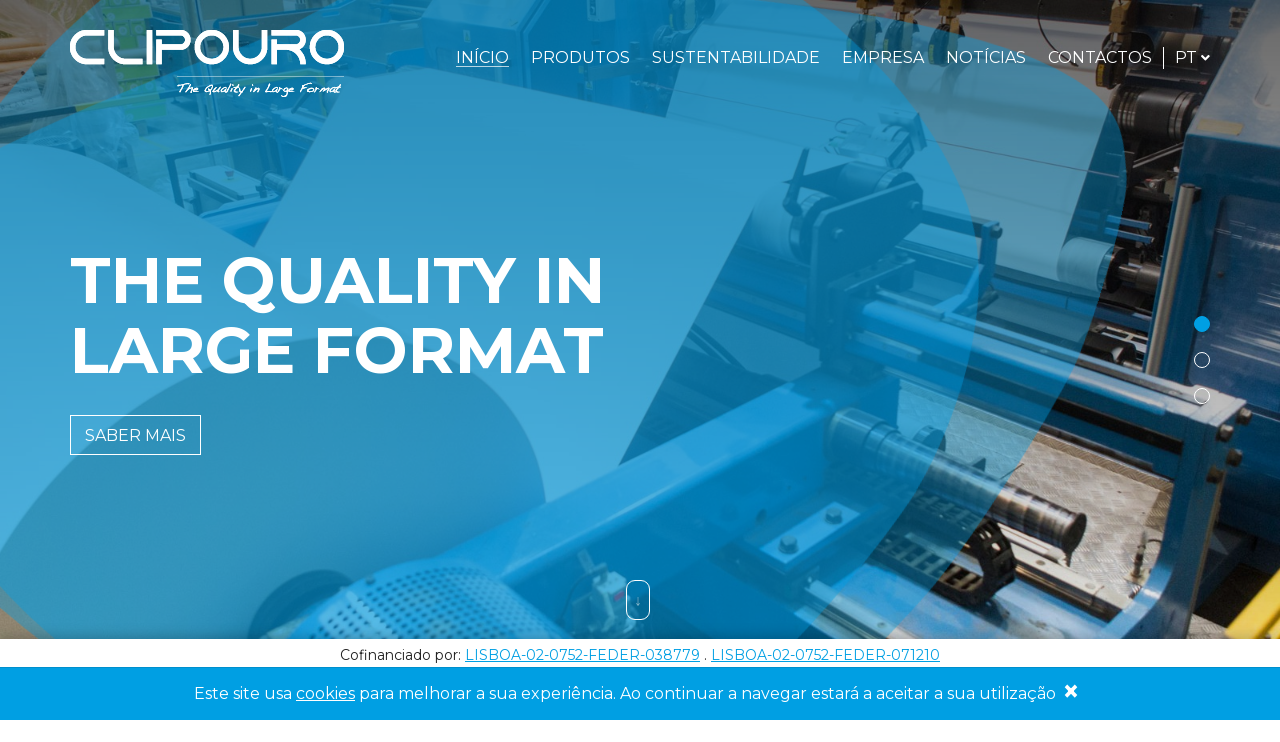

--- FILE ---
content_type: text/html; charset=UTF-8
request_url: https://www.clipouro.pt/pt/
body_size: 9761
content:
<!doctype html>
<html class="no-js" lang="pt">
<head>
	<meta charset="utf-8">
	<meta http-equiv="x-ua-compatible" content="ie=edge">
	<title>Clipouro - Transformação de suportes para impressão</title>
	<meta name="description" content="A Clipouro dedica-se à transformação de suportes para impressão nomeadamente papéis revestidos / não revestidos, fotográficos, vinil, canvas e outros.">
	<meta name="viewport" content="width=device-width, initial-scale=1, shrink-to-fit=no">
		<meta property="og:url" content="https://www.clipouro.pt/pt">
	<meta property="og:type" content="website">
	<meta property="og:image" content="https://www.clipouro.pt/tile-wide.png">	<meta property="og:image:width" content="558">	<meta property="og:image:height" content="270">	<meta property="og:description" content="A Clipouro dedica-se à transformação de suportes para impressão nomeadamente papéis revestidos / não revestidos, fotográficos, vinil, canvas e outros.">
	<meta property="og:title" content="Clipouro - Transformação de suportes para impressão">
	<meta property="og:site_name" content="CLIPOURO">
	<link rel="shortcut icon" type="image/png" href="https://www.clipouro.pt/favicon.ico"/>
	<link rel="stylesheet" href="https://fonts.googleapis.com/css?family=Montserrat:400,700&display=swap">
	<link rel="stylesheet" href="https://www.clipouro.pt/css/styles.css?202203181739"><!-- base_url('css/styles.min.css?') . date("YmdHi", filemtime(PUBLICPATH.'/css/styles.min.css')) ?>"> -->
	<script>window.$_GP = {};</script>
</head>
<body class="body-home">
<header class="header" id="header">
	<div class="container">
		<div class="header-logo">
			<a href="https://www.clipouro.pt/pt">
				<img class="img-responsive" src="https://www.clipouro.pt/img/layout/logo.png" alt="Logo da CLIPOURO — The Quality in Large Format">
			</a>
		</div>
		<div class="header-top">
						<div class="header-lang dropdown dropdown-lang">
				<a class="tt-u link-white dropdown-toggle" data-toggle="dropdown" aria-expanded="false" 
					href="https://www.clipouro.pt/pt">pt<span class="sr-only">Português</span>
					<i class="fas fa-sm fa-angle-down"></i>
				</a>
				<ul class="dropdown-menu dropdown-menu-right">
									<li><a class="tt-u link-white active" href="https://www.clipouro.pt/pt">pt</a></li>
									<li><a class="tt-u link-white" href="https://www.clipouro.pt/en">en</a></li>
								</ul>
			</div>
						<button class="header-navbar-btn link-white hidden-bp" data-ev="btnNavbarToggle" aria-expanded="false" type="button">
				<i class="ico fas fa-lg fa-bars"></i>
				<span class="sr-only">Alternar de navegação</span>
			</button>
		</div>
		<div class="header-navbar">
			<div class="header-navbar-inner">
				<div class="header-navbar-top tt-u">
					<span>menu</span>
					<button class="header-navbar-btn-close link-white" data-ev="btnNavbarToggle" aria-expanded="false" type="button">
						<span class="sr-only">Alternar de navegação</span>
						<i class="fas fa-times"></i>
					</button>
				</div>
				<div class="header-navbar-bottom">
					<nav class="navbar">
											<ul class="nav navbar-nav">
													<li class="active">
															<a href="https://www.clipouro.pt/pt" target="">INÍCIO</a>
														</li>
													<li class="dropdown">
															<a href="https://www.clipouro.pt/pt/catalog" target="" data-toggle="dropdown">PRODUTOS</a>
								<ul class="dropdown-menu" role="menu">
																	<li>
																			<a href="https://www.clipouro.pt/pt/catalog/category/dye-and-pigment-inks" target="">DYE & PIGMENT INKS</a>
																		</li>
																	<li>
																			<a href="https://www.clipouro.pt/pt/catalog/category/solvent--eco-solvent--latex--uv" target="_self">SOLVENT | ECO-SOLVENT | LATEX | UV</a>
																		</li>
																	<li>
																			<a href="https://www.clipouro.pt/pt/catalog/category/pagewide" target="_self">PAGEWIDE</a>
																		</li>
																	<li>
																			<a href="https://www.clipouro.pt/pt/pages/novidades" target="">NOVIDADES</a>
																		</li>
																</ul>
														</li>
													<li>
															<a href="https://www.clipouro.pt/pt/pages/sustentabilidade" target="">SUSTENTABILIDADE</a>
														</li>
													<li>
															<a href="https://www.clipouro.pt/pt/pages/empresa" target="">EMPRESA</a>
														</li>
													<li>
															<a href="https://www.clipouro.pt/pt/news" target="">NOTÍCIAS</a>
														</li>
													<li>
															<a href="https://www.clipouro.pt/pt/forms/contactos" target="">CONTACTOS</a>
														</li>
												</ul>
										</nav>
				</div>
			</div>
		</div>
	</div>
</header>
<div id="carousel-full" class="carousel slide carousel-home" data-ride="carousel" data-interval="6000">
		<ol class="carousel-indicators">
			<li data-target="#carousel-full" data-slide-to="0" class="active"></li>
			<li data-target="#carousel-full" data-slide-to="1"></li>
			<li data-target="#carousel-full" data-slide-to="2"></li>
		</ol>
	
		<div class="carousel-inner" role="listbox">
			<div class="item active">
						<div class="carousel-img-phone visible-xs-block">
								<div class="carousel-img" style="background-image:url('https://www.clipouro.pt/img/cache/banners/banner-003_w767_h575.jpg')"></div>
							</div>
						<div class="carousel-img-tablet visible-sm-block visible-md-block">
								<div class="carousel-img" style="background-image:url('https://www.clipouro.pt/img/cache/banners/banner-003_w1200_h900.jpg')"></div>
							</div>
						<div class="carousel-img-desktop visible-lg-block">
								<div class="carousel-img" style="background-image:url('https://www.clipouro.pt/img/cache/banners/banner-003_w1920_h900.jpg')"></div>
							</div>
						<div class="carousel-filter"></div>

			<div class="carousel-home-shape">
				<div class="carousel-home-shape-anim">
					<svg viewBox="0 0 1790 1394">
						<path d="m1622 849c43-81.7 111-307 121-372 6.62-42.3 16.2-218 0-265-16.2-46.5-27.3-86.9-102-109-74.8-22.2-152-18.4-197-18.2-129 0.592-309 39.4-484 54.5-175 15.2-335 14.1-402 23.2-66.7 9.09-92.9 14.1-129 44.4s-226 250-248 447-17.8 285 118 431c135 145 419 223 698 267 131 20.6 217-4.05 245-23.2 193-129 253-238 380-480z"></path>
						<path d="m1576 705c20.1-67.6 55.2-279-42.4-408-139-184-394-249-501-259-138-12.6-169 20.9-221 59.1-64.1 47-234 220-284 254-143 95-338 257-410 338-105 118-106 173-34.3 261 64.4 79 179 175 311 237 271 128 529 174 629 159 100-15.7 172-33.5 234-97.1 200-217 300-481 319-543z"></path>
					</svg>
				</div>
			</div>

						<div class="container">
				<div class="carousel-caption">
										<h3 class="h2 carousel-caption-title tt-u"><strong>THE QUALITY IN LARGE FORMAT</strong></h3>
										<a class="btn btn-outline-white carousel-caption-btn" href="https://www.clipouro.pt/pt/catalog/category/dye-and-pigment-inks" target="_self">Saber mais</a>
									</div>
			</div>
					</div>
			<div class="item">
						<div class="carousel-img-phone visible-xs-block">
								<div class="carousel-img" style="background-image:url('https://www.clipouro.pt/img/cache/banners/banner-001_w767_h575.jpg')"></div>
							</div>
						<div class="carousel-img-tablet visible-sm-block visible-md-block">
								<div class="carousel-img" style="background-image:url('https://www.clipouro.pt/img/cache/banners/banner-001_w1200_h900.jpg')"></div>
							</div>
						<div class="carousel-img-desktop visible-lg-block">
								<div class="carousel-img" style="background-image:url('https://www.clipouro.pt/img/cache/banners/banner-001_w1920_h900.jpg')"></div>
							</div>
						<div class="carousel-filter"></div>

			<div class="carousel-home-shape">
				<div class="carousel-home-shape-anim">
					<svg viewBox="0 0 1790 1394">
						<path d="m1622 849c43-81.7 111-307 121-372 6.62-42.3 16.2-218 0-265-16.2-46.5-27.3-86.9-102-109-74.8-22.2-152-18.4-197-18.2-129 0.592-309 39.4-484 54.5-175 15.2-335 14.1-402 23.2-66.7 9.09-92.9 14.1-129 44.4s-226 250-248 447-17.8 285 118 431c135 145 419 223 698 267 131 20.6 217-4.05 245-23.2 193-129 253-238 380-480z"></path>
						<path d="m1576 705c20.1-67.6 55.2-279-42.4-408-139-184-394-249-501-259-138-12.6-169 20.9-221 59.1-64.1 47-234 220-284 254-143 95-338 257-410 338-105 118-106 173-34.3 261 64.4 79 179 175 311 237 271 128 529 174 629 159 100-15.7 172-33.5 234-97.1 200-217 300-481 319-543z"></path>
					</svg>
				</div>
			</div>

						<div class="container">
				<div class="carousel-caption">
										<h3 class="h2 carousel-caption-title tt-u"><strong>EXPERIENCE, FLEXIBILITY, COMMITMENT AND INNOVATION</strong></h3>
									</div>
			</div>
					</div>
			<div class="item">
						<div class="carousel-img-phone visible-xs-block">
								<div class="carousel-img" style="background-image:url('https://www.clipouro.pt/img/cache/banners/banner-002_w767_h575.jpg')"></div>
							</div>
						<div class="carousel-img-tablet visible-sm-block visible-md-block">
								<div class="carousel-img" style="background-image:url('https://www.clipouro.pt/img/cache/banners/banner-002_w1200_h900.jpg')"></div>
							</div>
						<div class="carousel-img-desktop visible-lg-block">
								<div class="carousel-img" style="background-image:url('https://www.clipouro.pt/img/cache/banners/banner-002_w1920_h900.jpg')"></div>
							</div>
						<div class="carousel-filter"></div>

			<div class="carousel-home-shape">
				<div class="carousel-home-shape-anim">
					<svg viewBox="0 0 1790 1394">
						<path d="m1622 849c43-81.7 111-307 121-372 6.62-42.3 16.2-218 0-265-16.2-46.5-27.3-86.9-102-109-74.8-22.2-152-18.4-197-18.2-129 0.592-309 39.4-484 54.5-175 15.2-335 14.1-402 23.2-66.7 9.09-92.9 14.1-129 44.4s-226 250-248 447-17.8 285 118 431c135 145 419 223 698 267 131 20.6 217-4.05 245-23.2 193-129 253-238 380-480z"></path>
						<path d="m1576 705c20.1-67.6 55.2-279-42.4-408-139-184-394-249-501-259-138-12.6-169 20.9-221 59.1-64.1 47-234 220-284 254-143 95-338 257-410 338-105 118-106 173-34.3 261 64.4 79 179 175 311 237 271 128 529 174 629 159 100-15.7 172-33.5 234-97.1 200-217 300-481 319-543z"></path>
					</svg>
				</div>
			</div>

						<div class="container">
				<div class="carousel-caption">
										<h3 class="h2 carousel-caption-title tt-u"><strong>WE´RE WORLWIDE SPREAD</strong></h3>
									</div>
			</div>
					</div>
			</div>

		<button class="carousel-btn-scroll" data-se="carouselBtnScroll" type="button">
		<span class="carousel-btn-scroll-effect">↓</span>
	</button>

	<div class="carousel-home-shape-bottom">
		<svg viewBox="0 0 1920 80">
			<path d="m960 75c411 0 877-55.9 960-70v75h-1920v-75c65.3 11.6 549 70 960 70z" fill="#fff"></path>
		</svg>
	</div>
	</div>
<div class="box-products">
	<div class="container">
		<div class="slick-featured-header">
			<div class="slick-featured-text">
				<p class="title-bd tt-u">Produtos</p>
				<h2 class="slick-featured-title h1 tt-u"><strong>Descubra a nossa gama</strong></h2>
			</div>
			<div class="slick-featured-btns">
				<button class="btn btn-ico btn-outline" id="slick-featured-prev" type="button">
					<i class="ico fas fa-chevron-left"></i>
				</button>
				<button class="btn btn-ico btn-outline" id="slick-featured-next" type="button">
					<i class="ico fas fa-chevron-right"></i>
				</button>
			</div>
		</div>
		<div class="slick slick-featured" id="slick-featured" data-slick='{"autoplay": true, "autoplaySpeed": 6000}'>
					<div>
				<div class="box-products-card">
	<h4 class="h2 tt-u">Categoria</h4>
	<h2 class="h1 tt-u"><strong>DYE & PIGMENT INKS</strong></h2>
	<p class="box">Um alto desempenho em qualquer ambiente de trabalho.</p>	<div class="box-products-link">
		<a class="box-link box-link-zoom m-b-sm" href="https://www.clipouro.pt/pt/catalog/category/dye-and-pigment-inks" tabindex="0">
			<div class="box-link-img">
							<img class="img-responsive" src="https://www.clipouro.pt/img/cache/categorias/pigments-inks-category-photo_w740_h592.jpg" alt="DYE &amp; PIGMENT INKS">
						</div>
		</a>
	</div>
</div>
<div class="ta-c box-lg">
	<a class="btn btn-outline-white" href="https://www.clipouro.pt/pt/catalog/category/dye-and-pigment-inks">Ver mais</a>
</div>
			</div>
					<div>
				<div class="box-products-card">
	<h4 class="h2 tt-u">Categoria</h4>
	<h2 class="h1 tt-u"><strong>SOLVENT | ECO-SOLVENT | LATEX | UV</strong></h2>
	<p class="box">Inúmera variedade de aplicações.</p>	<div class="box-products-link">
		<a class="box-link box-link-zoom m-b-sm" href="https://www.clipouro.pt/pt/catalog/category/solvent--eco-solvent--latex--uv" tabindex="0">
			<div class="box-link-img">
							<img class="img-responsive" src="https://www.clipouro.pt/img/cache/categorias/solvent-category-photo_w740_h592.jpg" alt="SOLVENT | ECO-SOLVENT | LATEX | UV">
						</div>
		</a>
	</div>
</div>
<div class="ta-c box-lg">
	<a class="btn btn-outline-white" href="https://www.clipouro.pt/pt/catalog/category/solvent--eco-solvent--latex--uv">Ver mais</a>
</div>
			</div>
					<div>
				<div class="box-products-card">
	<h4 class="h2 tt-u">Categoria</h4>
	<h2 class="h1 tt-u"><strong>PAGEWIDE</strong></h2>
	<p class="box">Escolha a solução que melhor se adapta às suas necessidades.</p>	<div class="box-products-link">
		<a class="box-link box-link-zoom m-b-sm" href="https://www.clipouro.pt/pt/catalog/category/pagewide" tabindex="0">
			<div class="box-link-img">
							<img class="img-responsive" src="https://www.clipouro.pt/img/cache/categorias/pagewide-category-photo_w740_h592.jpg" alt="PAGEWIDE">
						</div>
		</a>
	</div>
</div>
<div class="ta-c box-lg">
	<a class="btn btn-outline-white" href="https://www.clipouro.pt/pt/catalog/category/pagewide">Ver mais</a>
</div>
			</div>
				</div>
	</div>
	<div class="box-products-shape">
		<svg viewBox="0 0 1920 600">
			<path d="m0 600v-5c192-151 301-235 536-362 146-79 462-228 720-228 163 0 251 31 419 144 100 67.3 155 111 245 181v270z"></path>
		</svg>
	</div>
</div>

<div class="bg-brand p-v">
	<div class="container">
		<div class="container-editable"><div class="content-editable content-editable-home content-editable-lg">
<div class="row">
<div class="col-md-5">
<table class="content-layout">
	<tbody>
		<tr>
			<td>
			<p class="text_texto_3 title-bd title-bd-white">A EMPRESA</p>

			<h1 class="text_titulo_3"><strong>QUALIDADE EM GRANDE FORMATO</strong></h1>

			<p class="text_texto_3">A Clipouro dedica-se à transformação de suportes para impressão nomeadamente papéis revestidos / não revestidos, fotográficos, vinil, canvas e outros.</p>

			<p class="text_texto_3">Ao longo dos anos temos vindo a consolidar o posicionamento no mercado da indústria de transformação de rolos para grande formato, mantendo a solidez financeira e aumentando a notoriedade..</p>
			<a class="link-arrow link-arrow-white" href="https://www.clipouro.pt/pt/pages/empresa" target="_self">Ver mais</a>

			<p>&nbsp;</p>

			<h2 class="text_subtitulo_3"><strong>Estamos empenhados na criação de um futuro melhor, ao apoiar projectos e iniciativas de cariz social e ambiental.</strong></h2>
			<a class="btn btn-outline-white" href="https://www.clipouro.pt/pt/pages/sustentabilidade" target="_self">O NOSSO CONTRIBUTO</a></td>
		</tr>
	</tbody>
</table>
</div>

<div class="col-md-7">
<table class="content-layout">
	<tbody>
		<tr>
			<td><img alt="home-clipouro-company.png" src="https://www.clipouro.pt/img/upload/paginas/home-clipouro-company.png" /></td>
		</tr>
	</tbody>
</table>
</div>
</div>
</div></div>
	</div>
</div>
<div class="box-shadow box-shadow-top"></div>

<div class="box-counter box-xl" style="background-image:url(https://www.clipouro.pt/img/layout/bg-stats.jpg)">
	<div class="container">
		<div class="ta-r">
			<p class="title-bd title-bd-right tt-u">Números falam por nós</p>
			<h2 class="h1 tt-u"><strong>O que alcançamos</strong></h2>
		</div>

		<div class="box-counter-group tt-u ta-c" id="box-counter-group">
			<div class="box-counter-item box-counter-item-1">
				<strong class="box-counter-number d-b" data-se="countAnimate" data-limit="200">0</strong>
				<!-- <span class="box-counter-text-1 d-b">Países no</span> -->
				<strong class="box-counter-text-2 d-b">Distribuidores</strong>
			</div>

			<div class="box-counter-item box-counter-item-2">
				<strong class="box-counter-number d-b" data-se="countAnimate" data-limit="65">0</strong>
				<span class="box-counter-text-1 d-b">Países no</span>
				<strong class="box-counter-text-2 d-b">Mundo</strong>
			</div>

			<div class="box-counter-item box-counter-item-3">
				<strong class="box-counter-number d-b"><span data-se="countAnimate" data-limit="2000">0</span>K</strong>
				<span class="box-counter-text-1 d-b">Rolos por</span>
				<strong class="box-counter-text-2 d-b">Ano</strong>
			</div>
		</div>
	</div>

	<div class="box-counter-shape">
		<svg viewBox="0 0 1920 580">
			<path d="m0 580v-575c487 196 652 276 806 362 83.2 46.2 379 209 500 209 73.9 0 206-43.8 250-61.6 89.7-36.4 274-126 364-196v262z"></path>
		</svg>
	</div>
</div>

<div class="container">
	<div class="ta-c">
		<p class="title-bd title-bd-center tt-u m-b-xs">Testemunhos</p>
		<h2 class="h1 tt-u box-lg"><strong>O que dizem sobre nós</strong></h2>
	</div>
	<div class="row">
		<div class="col-lg-8 col-lg-offset-2">
			<div class="slick slick-quotes box-3x" id="slick-quotes" data-slick='{"autoplay": true, "autoplaySpeed": 6000}'>
							<div>
					<blockquote class="box-quote box-lg">
	<div class="box-quote-img">
				<img class="img-responsive" src="https://www.clipouro.pt/img/cache/testemunhos/albe_w130_h130.jpg" alt="Hector Padilla, Director Administrativo">
				<div class="box-quote-img-ico"><i class="fas fa-lg fa-quote-right"></i></div>
	</div>
	<p class="box-quote-text">
		<i class="ico fas fa-3x fa-quote-left"></i>
		“Nuestra experiencia comercial con la empresa Clipouro ha sido excelente, hemos tenido mucho éxito en nuestro país con sus productos y seguimos creciendo cada día más.
Como empresa son muy profesionales en sus envíos y atención, han sido un socio estratégico clave para nosotros.”
	</p>
	<p class="box-quote-cite"><strong>Hector Padilla</strong> — Director Administrativo</p>
</blockquote>
				</div>
							<div>
					<blockquote class="box-quote box-lg">
	<div class="box-quote-img">
				<img class="img-responsive" src="https://www.clipouro.pt/img/cache/testemunhos/romanian-paper-distribution_w130_h130.jpg" alt="Eduard Vintila, Sales Director">
				<div class="box-quote-img-ico"><i class="fas fa-lg fa-quote-right"></i></div>
	</div>
	<p class="box-quote-text">
		<i class="ico fas fa-3x fa-quote-left"></i>
		“The overall experience with Clipouro has been impressive. Their collaborative approach and real time flexibility has contributed to the success of our project goals. The several years of experience in the large format media market bring value to any business. I recommend Clipouro without any reservation.”
	</p>
	<p class="box-quote-cite"><strong>Eduard Vintila</strong> — Sales Director</p>
</blockquote>
				</div>
							<div>
					<blockquote class="box-quote box-lg">
	<div class="box-quote-img">
				<img class="img-responsive" src="//via.placeholder.com/130x130/91ddf9/68cff6/?text=CLIPOURO" alt="Mitch Boocock, Channel Partner Manager">
				<div class="box-quote-img-ico"><i class="fas fa-lg fa-quote-right"></i></div>
	</div>
	<p class="box-quote-text">
		<i class="ico fas fa-3x fa-quote-left"></i>
		“Clipouro has been a great partner for our business. Over the years that we have partnered together, we have never had anything but a positive experience over many successful transactions and have developed a strong trusting relationship. We highly recommend working with Clipouro due to their professional approach, speed, customer focussed attitude.”
	</p>
	<p class="box-quote-cite"><strong>Mitch Boocock</strong> — Channel Partner Manager</p>
</blockquote>
				</div>
							<div>
					<blockquote class="box-quote box-lg">
	<div class="box-quote-img">
				<img class="img-responsive" src="https://www.clipouro.pt/img/cache/testemunhos/stc_w130_h130.jpg" alt="Abedin Khan, Proprietor">
				<div class="box-quote-img-ico"><i class="fas fa-lg fa-quote-right"></i></div>
	</div>
	<p class="box-quote-text">
		<i class="ico fas fa-3x fa-quote-left"></i>
		“As per my experience, CLIPOURO LDA, is an excellent business partner. Their professionalism, experience and co-operation has helped me grow as a company. Their response time for requirement of any product, information or services is immediate, I would like to thank them and wish them all the best for further success and prosperity.”
	</p>
	<p class="box-quote-cite"><strong>Abedin Khan</strong> — Proprietor</p>
</blockquote>
				</div>
							<div>
					<blockquote class="box-quote box-lg">
	<div class="box-quote-img">
				<img class="img-responsive" src="https://www.clipouro.pt/img/cache/testemunhos/euro-suplies_w130_h130.jpg" alt="Anastasia Panteloglou, Development Manager">
				<div class="box-quote-img-ico"><i class="fas fa-lg fa-quote-right"></i></div>
	</div>
	<p class="box-quote-text">
		<i class="ico fas fa-3x fa-quote-left"></i>
		“In the relationship that EUROSUPPLIES IKE has with Clipouro, there has always been cooperation, availability, initiative and professionalism.
Congratulations to the team for being so dynamic and proactive with customer focus.”
	</p>
	<p class="box-quote-cite"><strong>Anastasia Panteloglou</strong> — Development Manager</p>
</blockquote>
				</div>
							<div>
					<blockquote class="box-quote box-lg">
	<div class="box-quote-img">
				<img class="img-responsive" src="https://www.clipouro.pt/img/cache/testemunhos/charles-kieffer-group_w130_h130.jpg" alt="Olivier Dauvister, Marketing Manager">
				<div class="box-quote-img-ico"><i class="fas fa-lg fa-quote-right"></i></div>
	</div>
	<p class="box-quote-text">
		<i class="ico fas fa-3x fa-quote-left"></i>
		“Charles Kieffer Group has been working with Clipouro for many years. The quality of their media is an extension of the quality of the large format plotters and printers we sell in Luxembourg. We pay special attention to the quality of services and products we offer to our customers and found in Clipouro a partner who shares our values.”
	</p>
	<p class="box-quote-cite"><strong>Olivier Dauvister</strong> — Marketing Manager</p>
</blockquote>
				</div>
						</div>
		</div>
	</div>
</div>

<div class="slick-home-container box-3x">
	<div class="container">
		<div class="row">
			<div class="col-sm-4">
				<div class="slick-home-text box co-white">
					<p class="title-bd title-bd-white tt-u">Notícias</p>
					<h2 class="h1 tt-u"><strong>Fique a par das últimas novidades</strong></h2>
					<a class="btn btn-outline-white" href="https://www.clipouro.pt/pt/news">Ver todas</a>
				</div>
			</div>
			<div class="col-sm-8">
				<div class="box">
					<button class="btn btn-ico btn-outline-white" id="slick-home-prev" type="button">
						<i class="ico fas fa-chevron-left"></i>
					</button>
					<button class="btn btn-ico btn-outline-white" id="slick-home-next" type="button">
						<i class="ico fas fa-chevron-right"></i>
					</button>
				</div>
				<div class="slick slick-home" id="slick-home" data-slick='{"autoplay": true, "autoplaySpeed": 6000}'>
									<div>
						<div class="box-lg">
							<a class="box-link" href="https://www.clipouro.pt/pt/news/distribuidores-xerox-eurasia-visitam-clipouro">
	<div class="box-img">
			<img class="img-responsive" src="https://www.clipouro.pt/img/cache/teste/xerox-clipouro-2019_w450_h280.jpg" alt="Distribuidores Xerox EurAsia visitam Clipouro">
		</div>
	<div class="box-link-ico"></div>
</a>
<div class="bg-white co-darkest p-a-sm">
	<p class="small m-b-xs">News, Press Release — 25 Sep 2019</p>
	<h2><strong><a class="link-inverse" href="https://www.clipouro.pt/pt/news/distribuidores-xerox-eurasia-visitam-clipouro">Distribuidores Xerox EurAsia visitam Clipouro</a></strong></h2>
	<a class="link-arrow" href="https://www.clipouro.pt/pt/news/distribuidores-xerox-eurasia-visitam-clipouro">Saber mais</a>
</div>
						</div>
					</div>
									<div>
						<div class="box-lg">
							<a class="box-link" href="https://www.clipouro.pt/pt/news/clipouro-presente-na-paperworld-middle-east-2019">
	<div class="box-img">
			<img class="img-responsive" src="https://www.clipouro.pt/img/cache/teste/clipouro-paperworld-middle-east-2019_w450_h280.jpg" alt="Clipouro presente na PAPERWORLD MIDDLE EAST 2019">
		</div>
	<div class="box-link-ico"></div>
</a>
<div class="bg-white co-darkest p-a-sm">
	<p class="small m-b-xs">News, Press Release — 13 Mar 2019</p>
	<h2><strong><a class="link-inverse" href="https://www.clipouro.pt/pt/news/clipouro-presente-na-paperworld-middle-east-2019">Clipouro presente na PAPERWORLD MIDDLE EAST 2019</a></strong></h2>
	<a class="link-arrow" href="https://www.clipouro.pt/pt/news/clipouro-presente-na-paperworld-middle-east-2019">Saber mais</a>
</div>
						</div>
					</div>
									<div>
						<div class="box-lg">
							<a class="box-link" href="https://www.clipouro.pt/pt/news/clipouro-marcou-presenca-na-fespa-2019">
	<div class="box-img">
			<img class="img-responsive" src="https://www.clipouro.pt/img/cache/teste/clipouro-fespa-2019_w450_h280.jpg" alt="Clipouro marcou presen&ccedil;a na FESPA 2019">
		</div>
	<div class="box-link-ico"></div>
</a>
<div class="bg-white co-darkest p-a-sm">
	<p class="small m-b-xs">News, Press Release — 21 May 2019</p>
	<h2><strong><a class="link-inverse" href="https://www.clipouro.pt/pt/news/clipouro-marcou-presenca-na-fespa-2019">Clipouro marcou presença na FESPA 2019</a></strong></h2>
	<a class="link-arrow" href="https://www.clipouro.pt/pt/news/clipouro-marcou-presenca-na-fespa-2019">Saber mais</a>
</div>
						</div>
					</div>
									<div>
						<div class="box-lg">
							<a class="box-link" href="https://www.clipouro.pt/pt/news/clipouro-presente-na-paperworld-2019">
	<div class="box-img">
			<img class="img-responsive" src="https://www.clipouro.pt/img/cache/teste/clipouro-paperworld-2019_w450_h280.jpg" alt="Clipouro presente na PAPERWORLD 2019">
		</div>
	<div class="box-link-ico"></div>
</a>
<div class="bg-white co-darkest p-a-sm">
	<p class="small m-b-xs">News, Press Release — 30 Jan 2019</p>
	<h2><strong><a class="link-inverse" href="https://www.clipouro.pt/pt/news/clipouro-presente-na-paperworld-2019">Clipouro presente na PAPERWORLD 2019</a></strong></h2>
	<a class="link-arrow" href="https://www.clipouro.pt/pt/news/clipouro-presente-na-paperworld-2019">Saber mais</a>
</div>
						</div>
					</div>
								</div>
			</div>
		</div>
	</div>
</div>

<div class="container">
	<div class="ta-c">
		<p class="title-bd title-bd-center tt-u m-b-xs">Com quem trabalhamos?</p>
		<h2 class="h1 tt-u box"><strong>Parceiros de Excelência</strong></h2>
	</div>
	<div class="box-lg">
		<div class="slick slick-6-name box-sm" id="slick-6-name" data-slick='{"autoplay": true, "autoplaySpeed": 6000}'>
					<div>
				<a class="box-link box-link-zoom box"	href="http://www.thenavigatorcompany.com"
	target="_blank"
	rel="noopener noreferrer">
	<div class="box-link-img">
			<img class="img-responsive" src="https://www.clipouro.pt/img/cache/parceiros/navigator_w180_h130.jpg" alt="The Navigator Company">
		</div>
</a>
			</div>
				</div>
	</div>
</div>
<footer class="footer">
	<div class="footer-shape">
		<svg viewBox="0 0 1920 1770">
			<path class="footer-shape-path footer-shape-path-1" d="m0.5 316c210-33 588-71 1e3 -71 254 0 643 27.1 918 71v574h-1920z"></path>
			<path class="footer-shape-path footer-shape-path-2" d="m0.5 182c104-17.7 423-23.2 520-34.3 97-11.1 474-72.8 710-75.7 236-2.86 295 51.1 308 64 50.7 60.7 83.1 110 66 326-17.1 216-107 530-223 731-106 183-171 288-340 444-87 80.3-176 112-273 113s-312-36.4-368-45c-39.8-6.04-284-66.4-400-122v-1401z"></path>
			<path class="footer-shape-path footer-shape-path-3" d="m0.5 406c126-102 337-306 378-332 83.8-54.4 79.1-66 232-66 64.3 0 309 58.6 390 98 80.8 39.4 281 132 380 383 87.4 220-69 567-159 737s-228 330-280 380c-133 127-251 135-507 118-103-6.79-373-94-434-118z"></path>
		</svg>
	</div>

	<div class="container">
		<div class="footer-newsletter">
			<p class="title-bd tt-u m-b-xs">Fique ligado</p>
			<h2 class="h1 tt-u"><strong>Subscrever newsletter</strong></h2>
			<form action="https://www.clipouro.pt/pt" id="form-newsletter" class="form-newsletter" role="form" method="post" accept-charset="utf-8">
<input type="hidden" name="csrfTokenGP" value="61b78cd529b2e39d6bf33bb673218ba10213202ed34a9e37" />                                                                  
				<input type="hidden" name="txtPrivacy" data-privacy>
				<div class="row">
					<div class="col-sm-5 form-group">
						<input class="form-control" name="txtName" placeholder="Nome" type="text" required>
					</div>
					<div class="col-sm-7 form-group">
						<div class="input-group">
							<input class="form-control" name="txtEmail" placeholder="E-mail" type="email" title="Campo Obrigatório" required>
							<span class="input-group-divider hidden-xs"></span>
							<span class="input-group-btn hidden-xs">
								<button class="form-newsletter-btn-submit btn btn-brand" type="submit">
									<span>Subscrever</span> <i class="fas fa-paper-plane"></i> <i class="fas fa-spin fa-sync-alt hide"></i>
								</button>
							</span>
						</div>
					</div>
				</div>
				<div class="form-group form-group-captcha d-n" data-captcha="container" data-opt='{"name":"formNewsletter","sendData":"&captcha=newsletter&increment=0"}'>
					<div class="row">
						<div class="col-sm-5">
							<div class="form-group-sm">
								<input class="form-control" name="txtCaptcha" placeholder="Introduza o código" type="text" autocomplete="off" required disabled>
							</div>
						</div>
						<div class="col-sm-7">
							<div class="form-group-sm form-group-captcha-code">
								<div class="form-group-captcha-img">
									<img src="" data-captcha="img">
								</div>
								<p class="form-group-captcha-text">
									Não consegue ler?<br>Gerar <button data-captcha="trigger" type="button">aqui</button> novo código								</p>
							</div>
						</div>
					</div>
				</div>
				<button class="form-newsletter-btn-submit btn btn-brand btn-block hidden-sm hidden-md hidden-lg" type="submit">
					<span>Subscrever</span> <i class="fas fa-paper-plane"></i> <i class="fas fa-spin fa-sync-alt hide"></i>
				</button>
			</form>		</div>

		<div class="footer-top">
			<div class="ta-c">
				<ul class="footer-menu footer-menu-1">
									<li>						<a href="https://www.clipouro.pt/pt/" target="_self">INÍCIO</a>
																	</li>
									<li>						<a href="https://www.clipouro.pt/pt/news" target="">NOTÍCIAS</a>
																	</li>
									<li>						<a href="https://www.clipouro.pt/pt/forms/candidatura" target="">CANDIDATURAS</a>
																	</li>
									<li>						<a href="https://www.clipouro.pt/pt/pages/politica" target="">POLÍTICA</a>
																	</li>
									<li>						<a href="https://www.clipouro.pt/pt/pages/politica-de-privacidade" target="">POLÍTICA DE PRIVACIDADE</a>
																	</li>
									<li>						<a href="https://www.clipouro.pt/pt/forms/contactos" target="_self">CONTACTOS</a>
																	</li>
								</ul>
			</div>
		</div>

		<div class="footer-middle">
			<div class="row row-flex">
				<div class="col-sm-12 col-md-4">
					<div class="footer-logo">
						<a href="https://www.clipouro.pt/pt">
							<img class="img-responsive d-i-b" src="https://www.clipouro.pt/img/layout/logo-small.png" alt="Logo em negativo da CLIPOURO — The Quality in Large Format">
						</a>
					</div>
					<p class="small box-lg">A Clipouro dedica-se à transformação de todos os tipos de media para papéis revestidos, não revestidos e fotográfico.</p>
				</div>
								<div class="col-sm-6 col-md-4">
					<h4 class="footer-title tt-u"><strong>Contactos</strong></h4>
					<ul class="fa-ul box-lg small" x-ms-format-detection="none">
												<li class="box-sm">
							<span class="fa-li"><i class="fas fa-map-marker-alt"></i></span>
							Parque TEJO — EN 10 Km 131,200 <br>
							Lote 1 Bloco E Fração C e D <br>
							2625-445 Forte da Casa - Lisboa<br>
							Portugal						</li>
												<li class="box-sm"><span class="fa-li"><i class="fas fa-mobile-alt"></i></span> (+351) 214 781 242</li>
												<li class="box-sm"><span class="fa-li"><i class="fas fa-envelope"></i></span> <a href="/cdn-cgi/l/email-protection" class="__cf_email__" data-cfemail="4724282a2235242e262b07242b2e3728323528693733">[email&#160;protected]</a></li>
											</ul>
				</div>
				<div class="col-sm-6 col-md-4">
					<h4 class="footer-title tt-u"><strong>Redes sociais</strong></h4>
					<p class="small tt-u">Goste de nós:</p>
					<div class="m-b">
												<a class="btn btn-ico btn-outline-white bd-r-50p" href="https://www.facebook.com/Clipouro-114853519963513" target="_blank" rel="noopener noreferrer">
							<i class="ico fab fa-fw fa-facebook-f"></i>
							<span class="sr-only">Link para a página de Facebook</span>
						</a>
												<a class="btn btn-ico btn-outline-white bd-r-50p" href="https://www.instagram.com/clipouro" target="_blank" rel="noopener noreferrer">
							<i class="ico fab fa-fw fa-instagram"></i>
							<span class="sr-only">Link para a página de Instagram</span>
						</a>
												<a class="btn btn-ico btn-outline-white bd-r-50p" href="https://www.linkedin.com/company/clipouro" target="_blank" rel="noopener noreferrer">
							<i class="ico fab fa-fw fa-linkedin-in"></i>
							<span class="sr-only">Link para a página de Linkedin</span>
						</a>
											</div>
					<p class="small tt-u">Partilhe:</p>
					<div class="box-lg">
						<span class="st-custom-button" data-network="facebook"><button class="btn btn-ico btn-outline-white bd-r-50p" type="button"><i class="ico fab fa-fw fa-facebook-f"></i><span class="sr-only">Facebook</span></button></span>
						<span class="st-custom-button" data-network="twitter"><button class="btn btn-ico btn-outline-white bd-r-50p" type="button"><i class="ico fab fa-fw fa-twitter"></i><span class="sr-only">Twitter</span></button></span>
						<span class="st-custom-button" data-network="linkedin"><button class="btn btn-ico btn-outline-white bd-r-50p" type="button"><i class="ico fab fa-fw fa-linkedin-in"></i><span class="sr-only">Linkedin</span></button></span>
						<span class="st-custom-button" data-network="email"><button class="btn btn-ico btn-outline-white bd-r-50p" type="button"><i class="ico fas fa-fw fa-envelope"></i><span class="sr-only">E-mail</span></button></span>
						<span class="st-custom-button" data-network="sharethis"><button class="btn btn-ico btn-outline-white bd-r-50p" type="button"><i class="ico fas fa-fw fa-share-alt"></i><span class="sr-only">Partilhar</span></button></span>
					</div>
				</div>
			</div>
		</div>

		<div class="footer-bottom small">
			<div class="footer-bottom-copyright">
				<strong>CLIPOURO — The Quality in Large Format</strong> &copy; - All Rights Reserved.
				<br>
				WebDesign by <a class="link-white" href="https://www.globalpixel.pt" target="_blank" rel="noopener" title="Desenvolvimento de sites">Global Pixel</a>
			</div>
		</div>
	</div>
</footer>

<div class="footer-fixed">
	<p class="footer-fixed-text small m-b-xs">
		Cofinanciado por:		<span class="d-i-b v-a-t">
			<a class="link-underline" href="https://www.clipouro.pt/files/upload/paginas/lisboa-02-0752-feder-038779.pdf" target="_blank" rel="noopener noreferrer">LISBOA-02-0752-FEDER-038779</a>
			<span class="footer-fixed-dot"> . </span>
			<a class="link-underline" href="https://www.clipouro.pt/files/upload/paginas/lisboa-02-0752-feder-071210.pdf" target="_blank" rel="noopener noreferrer">LISBOA-02-0752-FEDER-071210</a>
		</span>
	</p>

	<div class="footer-fixed-logos">
		<div class="footer-fixed-logo">
			<a class="link-effect" href="https://lisboa.portugal2020.pt/" target="_blank" rel="noopener noreferrer">
				<img src="https://www.clipouro.pt/img/layout/logo-lisboa-2020.png" alt="">
			</a>
		</div>
		<div class="footer-fixed-logo">
			<a class="link-effect" href="https://www.compete2020.gov.pt/" target="_blank" rel="noopener noreferrer">
				<img src="https://www.clipouro.pt/img/layout/logo-compete-2020.png" alt="">
			</a>
		</div>
		<div class="footer-fixed-logo">
			<a class="link-effect" href="https://www.portugal2020.pt/" target="_blank" rel="noopener noreferrer">
				<img src="https://www.clipouro.pt/img/layout/logo-portugal-2020.png" alt="">
			</a>
		</div>
		<div class="footer-fixed-logo">
			<a class="link-effect" href="http://www.europarl.europa.eu/factsheets/pt/sheet/95/el-fondo-europeo-de-desarrollo-regional-feder-" target="_blank" rel="noopener noreferrer">
				<img src="https://www.clipouro.pt/img/layout/logo-ue-fedr.png" alt="">
			</a>
		</div>
	</div>
</div>


<div class="modal modal-privacy fade" id="modal-privacy" tabindex="-1" role="dialog" aria-hidden="true">
	<div class="modal-dialog">
		<div class="modal-content">
			<div class="modal-header">
				<button type="button" class="close" data-dismiss="modal" aria-label="Close">
					<span aria-hidden="true">&times;</span>
				</button>
				<h3 class="modal-title">Política de Privacidade <strong>CLIPOURO</strong></h3>
			</div>
			<div class="modal-body-scroll"></div>
			<div class="modal-body">
				<div class="checkbox checkbox-custom">
					<label>
						<input type="checkbox" name="txtConcordo" data-toggle="modal-agree">
						<span class="checkbox-custom-ico"></span>
						Concordo com as condições apresentadas					</label>
				</div>
			</div>
			<div class="modal-footer">
				<div class="clearfix">
					<button type="button" class="btn btn-default pull-left" data-dismiss="modal">Não aceito</button>
					<button type="button" class="btn btn-default pull-right" data-action="ok" disabled>Aceito</button>
				</div>
			</div>
		</div>
	</div>
</div>

<script data-cfasync="false" src="/cdn-cgi/scripts/5c5dd728/cloudflare-static/email-decode.min.js"></script><script src="https://www.clipouro.pt/js/vendor/bundle.js?202002131315"></script>
<script src="https://www.clipouro.pt/js/vendor/jquery-ui-datepicker-pt.js"></script><script>
	$_GP.BASE_URL = 'https://www.clipouro.pt/';
	$_GP.SITE_URL = 'https://www.clipouro.pt/pt/';
	$_GP.msm = {
		submitCookieExpired: 'Cookie expirado! Por favor, <a href="#" onclick="window.location.reload(true); return false;">recarregue o seu browser</a> e tente novamente.',
		submitFail: 'Por favor, <a href="#" onclick="window.location.reload(true); return false;">recarregue o seu browser</a> e tente novamente.'
	};
</script>
<script src="https://www.clipouro.pt/js/scripts.min.js?202002131315"></script>
<script>
(function (w, d, $) {

	$_GP.fn.slick.slick_6('#slick-6-name');

	var captchaUrl = $_GP.SITE_URL +'forms/captcha_regenerate';
	$_GP.privacyControl.run({ url: $_GP.SITE_URL +'pages/rgpd' });
	var captchas = $_GP.ajaxCaptcha(captchaUrl);

	$_GP.fn.slick.slickSidebar('#slick-sidebar', {
		prevArrow: $('#slick-sidebar-prev'),
		nextArrow: $('#slick-sidebar-next')
	});

	$_GP.ajaxDelegate.privacyControl('#form-newsletter', {
		url: $_GP.SITE_URL +'forms/newsletter_submit',
		$ajax: function ($form, request) {
			request.always(function() {
				$form.find('[data-captcha="trigger"]').trigger('click');
				$_GP.ajaxCaptchaRequest($form.find('[data-captcha="container"]'), captchaUrl, {
					name: 'formNewsletter',
					sendData: '&captcha=newsletter&increment=1'
				});
			});
		}
	});

}(window, document, window.jQuery));
</script>
<script>
(function(w, d, $) {
	$_GP.fn.slick.slick_3('#slick-featured', {
		prevArrow: $('#slick-featured-prev'),
		nextArrow: $('#slick-featured-next'),
		responsive: [
			{
				breakpoint: 991,
				settings: { slidesToShow: 2}
			},
			{
				breakpoint: 480,
				settings: { slidesToShow: 1}
			}
		]
	});

	$_GP.fn.slick.slick_1('#slick-quotes');

	$_GP.fn.slick.slick_3('#slick-home', {
		prevArrow: $('#slick-home-prev'),
		nextArrow: $('#slick-home-next'),
		responsive: [
			{
				breakpoint: 991,
				settings: { slidesToShow: 2}
			},
			{
				breakpoint: 480,
				settings: { slidesToShow: 1}
			}
		]
	});
}(window, document, window.jQuery));
</script>

	<span class="browser">
		<noscript>
			<span class="browser-js-disabled">Este site requer o Javascript disponível e activo.</span>
		</noscript>
		<span class="browser-cookie-warning alert" id="browser-cookie-warning">
			Este site usa <a href="https://www.clipouro.pt/pt/pages/cookies">cookies</a> para melhorar a sua experiência. Ao continuar a navegar estará a aceitar a sua utilização<button type="button" data-dismiss="alert" aria-label="Close"><strong aria-hidden="true">&times;</strong></button>
		</span>
		<span class="browser-upgrade alert">
			Está a usar um navegador <strong>desatualizado</strong>. Por favor, <a href="https://browsehappy.com" target="_blank" rel="noopener noreferrer">actualize o seu navegador</a> para melhorar a sua experiência de navegação.			<button type="button" data-dismiss="alert" aria-label="Close">
				<strong aria-hidden="true">&times;</strong>
			</button>
		</span>
	</span>
<script defer src="https://static.cloudflareinsights.com/beacon.min.js/vcd15cbe7772f49c399c6a5babf22c1241717689176015" integrity="sha512-ZpsOmlRQV6y907TI0dKBHq9Md29nnaEIPlkf84rnaERnq6zvWvPUqr2ft8M1aS28oN72PdrCzSjY4U6VaAw1EQ==" data-cf-beacon='{"version":"2024.11.0","token":"68e6efa167964548b8becd51493561d0","r":1,"server_timing":{"name":{"cfCacheStatus":true,"cfEdge":true,"cfExtPri":true,"cfL4":true,"cfOrigin":true,"cfSpeedBrain":true},"location_startswith":null}}' crossorigin="anonymous"></script>
</body>
</html>



--- FILE ---
content_type: text/css
request_url: https://www.clipouro.pt/css/styles.css?202203181739
body_size: 22253
content:
/*! clipouro - 1.0.0 */

 @charset "UTF-8";
/*!
 * Bootstrap-sass v3.3.4 (http://getbootstrap.com)
 * Copyright 2011-2015 Twitter, Inc.
 * Licensed under MIT (https://github.com/twbs/bootstrap/blob/master/LICENSE)
 */
/*! normalize.css v3.0.2 | MIT License | git.io/normalize */
html {
  font-family: sans-serif;
  -ms-text-size-adjust: 100%;
  -webkit-text-size-adjust: 100%; }

body {
  margin: 0; }

article,
aside,
details,
figcaption,
figure,
footer,
header,
hgroup,
main,
menu,
nav,
section,
summary {
  display: block; }

audio,
canvas,
progress,
video {
  display: inline-block;
  vertical-align: baseline; }

audio:not([controls]) {
  display: none;
  height: 0; }

[hidden],
template {
  display: none; }

a {
  background-color: transparent; }

a:active,
a:hover {
  outline: 0; }

abbr[title] {
  border-bottom: 1px dotted; }

b,
strong {
  font-weight: bold; }

dfn {
  font-style: italic; }

h1 {
  font-size: 2em;
  margin: 0.67em 0; }

mark {
  background: #ff0;
  color: #000; }

small {
  font-size: 80%; }

sub,
sup {
  font-size: 75%;
  line-height: 0;
  position: relative;
  vertical-align: baseline; }

sup {
  top: -0.5em; }

sub {
  bottom: -0.25em; }

img {
  border: 0; }

svg:not(:root) {
  overflow: hidden; }

figure {
  margin: 1em 40px; }

hr {
  box-sizing: content-box;
  height: 0; }

pre {
  overflow: auto; }

code,
kbd,
pre,
samp {
  font-family: monospace, monospace;
  font-size: 1em; }

button,
input,
optgroup,
select,
textarea {
  color: inherit;
  font: inherit;
  margin: 0; }

button {
  overflow: visible; }

button,
select {
  text-transform: none; }

button,
html input[type="button"],
input[type="reset"],
input[type="submit"] {
  -webkit-appearance: button;
  cursor: pointer; }

button[disabled],
html input[disabled] {
  cursor: default; }

button::-moz-focus-inner,
input::-moz-focus-inner {
  border: 0;
  padding: 0; }

input {
  line-height: normal; }

input[type="checkbox"],
input[type="radio"] {
  box-sizing: border-box;
  padding: 0; }

input[type="number"]::-webkit-inner-spin-button,
input[type="number"]::-webkit-outer-spin-button {
  height: auto; }

input[type="search"] {
  -webkit-appearance: textfield;
  box-sizing: content-box; }

input[type="search"]::-webkit-search-cancel-button,
input[type="search"]::-webkit-search-decoration {
  -webkit-appearance: none; }

fieldset {
  border: 1px solid #c0c0c0;
  margin: 0 2px;
  padding: 0.35em 0.625em 0.75em; }

legend {
  border: 0;
  padding: 0; }

textarea {
  overflow: auto; }

optgroup {
  font-weight: bold; }

table {
  border-collapse: collapse;
  border-spacing: 0; }

td,
th {
  padding: 0; }

* {
  box-sizing: border-box; }

*:before,
*:after {
  box-sizing: border-box; }

html {
  font-size: 10px;
  -webkit-tap-highlight-color: rgba(0, 0, 0, 0);
  -ms-overflow-style: scrollbar; }

body {
  font-family: "Montserrat", Helvetica, Arial, sans-serif;
  font-size: 16px;
  font-weight: 400;
  line-height: 1.375;
  color: #222222;
  background-color: #fff;
  min-width: 320px;
  overflow-y: scroll; }
  @media (min-width: 1922px) {
    body {
      width: 1920px;
      margin-left: auto;
      margin-right: auto; } }

input,
button,
select,
textarea {
  font-family: inherit;
  font-size: inherit;
  line-height: inherit; }

a {
  color: #009fe3;
  text-decoration: none; }
  a:hover, a:focus {
    color: #007bb0;
    text-decoration: underline; }
  a:focus {
    outline: thin dotted;
    outline-color: rgba(0, 0, 0, 0.2);
    outline-offset: -2px; }

.link-inverse {
  color: #222222; }
  .link-inverse:hover, .link-inverse:focus {
    color: #009fe3;
    text-decoration: none; }

.link-white {
  color: #fff; }
  .link-white:hover, .link-white:focus {
    color: #fff;
    opacity: 0.7;
    text-decoration: none; }

.link-effect {
  opacity: 1;
  transition: opacity 0.4s; }
  .link-effect:hover, .link-effect:focus {
    opacity: 0.66; }

a.link-effect:hover, a.link-effect:focus {
  text-decoration: none; }

.link-underline {
  text-decoration: underline; }
  .link-underline:hover, .link-underline:focus {
    text-decoration: none; }

.link-arrow {
  display: inline-block;
  position: relative;
  text-transform: uppercase;
  padding-left: 15px;
  text-decoration: underline; }
  .link-arrow:before {
    content: "\f054";
    position: absolute;
    left: 0;
    top: 0.33em;
    -webkit-font-smoothing: antialiased;
    display: inline-block;
    font-style: normal;
    font-variant: normal;
    text-rendering: auto;
    line-height: 1;
    font-family: 'Font Awesome 5 Free';
    font-weight: 900;
    font-size: 0.75em; }
  .link-arrow:hover, .link-arrow:focus {
    text-decoration: none; }

.link-arrow-white {
  color: #fff; }
  .link-arrow-white:hover, .link-arrow-white:focus {
    color: #fff;
    opacity: 0.8; }

.link-arrow-inverse {
  color: #222222; }
  .link-arrow-inverse:hover, .link-arrow-inverse:focus {
    color: #009fe3; }

figure {
  margin: 0; }

img {
  vertical-align: middle; }

.img-responsive {
  display: block;
  max-width: 100%;
  height: auto; }

.img-center {
  text-align: center; }
  .img-center .img-responsive {
    display: inline-block;
    max-width: 100%;
    height: auto; }

.img-left {
  float: left;
  margin-right: 30px;
  margin-bottom: 15px; }

.img-right {
  float: right;
  margin-left: 30px;
  margin-bottom: 15px; }

hr {
  margin-top: 0;
  margin-bottom: 22px;
  border: 0;
  border-top: 1px solid #e7e7e7; }

.sr-only {
  position: absolute;
  width: 1px;
  height: 1px;
  margin: -1px;
  padding: 0;
  overflow: hidden;
  clip: rect(0, 0, 0, 0);
  border: 0; }

.sr-only-focusable:active, .sr-only-focusable:focus {
  position: static;
  width: auto;
  height: auto;
  margin: 0;
  overflow: visible;
  clip: auto; }

[role="button"] {
  cursor: pointer; }

h1, h2, h3, h4, h5, h6,
.h1, .h2, .h3, .h4, .h5, .h6 {
  font-family: inherit;
  font-weight: inherit;
  line-height: 1.1;
  color: inherit; }
  h1 small,
  h1 .small, h2 small,
  h2 .small, h3 small,
  h3 .small, h4 small,
  h4 .small, h5 small,
  h5 .small, h6 small,
  h6 .small,
  .h1 small,
  .h1 .small, .h2 small,
  .h2 .small, .h3 small,
  .h3 .small, .h4 small,
  .h4 .small, .h5 small,
  .h5 .small, .h6 small,
  .h6 .small {
    font-weight: normal;
    line-height: 1; }

h1, .h1,
h2, .h2,
h3, .h3 {
  margin-top: 0;
  margin-bottom: 11px; }
  h1 small,
  h1 .small, .h1 small,
  .h1 .small,
  h2 small,
  h2 .small, .h2 small,
  .h2 .small,
  h3 small,
  h3 .small, .h3 small,
  .h3 .small {
    font-size: 75%; }

h4, .h4,
h5, .h5,
h6, .h6 {
  margin-top: 0;
  margin-bottom: 11px; }
  h4 small,
  h4 .small, .h4 small,
  .h4 .small,
  h5 small,
  h5 .small, .h5 small,
  .h5 .small,
  h6 small,
  h6 .small, .h6 small,
  .h6 .small {
    font-size: 75%; }

h1, .h1 {
  font-size: 38px; }

@media (max-width: 991px) {
  h1, .h1 {
    font-size: 30px; } }

h2, .h2 {
  font-size: 24px; }

h3, .h3 {
  font-size: 20px; }

h4, .h4 {
  font-size: 16px; }

h5, .h5 {
  font-size: 14px; }

h6, .h6 {
  font-size: 12px; }

p {
  margin: 0 0 11px; }
  p small, p.small {
    font-size: 14px; }

small, .small {
  font-size: 14px; }

strong {
  font-weight: 700; }

.text-monospace {
  font-family: Consolas, "Courier New", monospace; }

.text-left {
  text-align: left; }

.text-right {
  text-align: right; }

.text-center {
  text-align: center; }

.text-uppercase {
  text-transform: uppercase; }

.text-muted {
  color: #ccc; }

.text-brand {
  color: #009fe3; }

.bg-brand {
  background-color: #009fe3; }

ul,
ol {
  margin-top: 0;
  margin-bottom: 11px; }
  ul ul,
  ul ol,
  ol ul,
  ol ol {
    margin-bottom: 0; }

.list-unstyled {
  padding: 0;
  list-style: none; }

.list-inline {
  padding: 0;
  list-style: none; }
  .list-inline > li {
    display: inline-block; }

.title-bd {
  position: relative;
  padding-left: 55px;
  margin-bottom: 5px; }
  .title-bd:before {
    content: "";
    display: block;
    position: absolute;
    bottom: 50%;
    left: 0;
    width: 40px;
    border-bottom: 1px solid #009fe3; }
  .title-bd-right {
    padding-left: 0;
    padding-right: 55px; }
    .title-bd-right:before {
      left: auto;
      right: 0; }
  .title-bd-center {
    display: inline-block;
    padding-left: 0 !important; }
    .title-bd-center:before {
      position: relative;
      display: inline-block;
      margin-bottom: 0.35em;
      margin-right: 15px; }
  .title-bd-white:before {
    border-color: #fff; }

@media (min-width: 480px) {
  .title-bd {
    padding-left: 75px; }
    .title-bd:before {
      width: 60px; }
    .title-bd-right {
      padding-right: 75px; } }

code,
kbd,
pre,
samp {
  font-family: Consolas, "Courier New", monospace; }

code {
  display: inline-block;
  padding: 2px 4px;
  margin-bottom: 2px;
  color: #d9534f;
  background-color: #e7e7e7; }

.container {
  margin-right: auto;
  margin-left: auto;
  padding-left: 15px;
  padding-right: 15px; }
  .container:after {
    content: " ";
    display: block;
    clear: both; }
  @media (min-width: 768px) {
    .container {
      width: 750px; } }
  @media (min-width: 992px) {
    .container {
      width: 970px; } }
  @media (min-width: 1200px) {
    .container {
      width: 1170px; } }

.container-fluid {
  margin-right: auto;
  margin-left: auto;
  padding-left: 15px;
  padding-right: 15px; }
  .container-fluid:after {
    content: " ";
    display: block;
    clear: both; }

.row {
  margin-left: -15px;
  margin-right: -15px; }
  .row:after {
    content: " ";
    display: block;
    clear: both; }

.row-flex {
  display: flex;
  flex-wrap: wrap; }

.row-sm {
  margin-left: -7px;
  margin-right: -7px; }
  .row-sm > [class^="col-"] {
    padding-left: 7px;
    padding-right: 7px; }

.row-xxs {
  margin-left: -3px;
  margin-right: -3px; }
  .row-xxs > [class^="col-"] {
    padding-left: 3px;
    padding-right: 3px; }

.col-xs-1, .col-sm-1, .col-md-1, .col-lg-1, .col-xs-2, .col-sm-2, .col-md-2, .col-lg-2, .col-xs-3, .col-sm-3, .col-md-3, .col-lg-3, .col-xs-4, .col-sm-4, .col-md-4, .col-lg-4, .col-xs-5, .col-sm-5, .col-md-5, .col-lg-5, .col-xs-6, .col-sm-6, .col-md-6, .col-lg-6, .col-xs-7, .col-sm-7, .col-md-7, .col-lg-7, .col-xs-8, .col-sm-8, .col-md-8, .col-lg-8, .col-xs-9, .col-sm-9, .col-md-9, .col-lg-9, .col-xs-10, .col-sm-10, .col-md-10, .col-lg-10, .col-xs-11, .col-sm-11, .col-md-11, .col-lg-11, .col-xs-12, .col-sm-12, .col-md-12, .col-lg-12 {
  position: relative;
  width: 100%;
  min-height: 1px;
  padding-left: 15px;
  padding-right: 15px; }

@media (min-width: 480px) {
  .col-xs-1, .col-xs-2, .col-xs-3, .col-xs-4, .col-xs-5, .col-xs-6, .col-xs-7, .col-xs-8, .col-xs-9, .col-xs-10, .col-xs-11, .col-xs-12 {
    float: left; }
  .col-xs-1 {
    width: 8.33333%; }
  .col-xs-2 {
    width: 16.66667%; }
  .col-xs-3 {
    width: 25%; }
  .col-xs-4 {
    width: 33.33333%; }
  .col-xs-5 {
    width: 41.66667%; }
  .col-xs-6 {
    width: 50%; }
  .col-xs-7 {
    width: 58.33333%; }
  .col-xs-8 {
    width: 66.66667%; }
  .col-xs-9 {
    width: 75%; }
  .col-xs-10 {
    width: 83.33333%; }
  .col-xs-11 {
    width: 91.66667%; }
  .col-xs-12 {
    width: 100%; }
  .col-xs-pull-0 {
    right: auto; }
  .col-xs-pull-1 {
    right: 8.33333%; }
  .col-xs-pull-2 {
    right: 16.66667%; }
  .col-xs-pull-3 {
    right: 25%; }
  .col-xs-pull-4 {
    right: 33.33333%; }
  .col-xs-pull-5 {
    right: 41.66667%; }
  .col-xs-pull-6 {
    right: 50%; }
  .col-xs-pull-7 {
    right: 58.33333%; }
  .col-xs-pull-8 {
    right: 66.66667%; }
  .col-xs-pull-9 {
    right: 75%; }
  .col-xs-pull-10 {
    right: 83.33333%; }
  .col-xs-pull-11 {
    right: 91.66667%; }
  .col-xs-pull-12 {
    right: 100%; }
  .col-xs-push-0 {
    left: auto; }
  .col-xs-push-1 {
    left: 8.33333%; }
  .col-xs-push-2 {
    left: 16.66667%; }
  .col-xs-push-3 {
    left: 25%; }
  .col-xs-push-4 {
    left: 33.33333%; }
  .col-xs-push-5 {
    left: 41.66667%; }
  .col-xs-push-6 {
    left: 50%; }
  .col-xs-push-7 {
    left: 58.33333%; }
  .col-xs-push-8 {
    left: 66.66667%; }
  .col-xs-push-9 {
    left: 75%; }
  .col-xs-push-10 {
    left: 83.33333%; }
  .col-xs-push-11 {
    left: 91.66667%; }
  .col-xs-push-12 {
    left: 100%; }
  .col-xs-offset-0 {
    margin-left: 0%; }
  .col-xs-offset-1 {
    margin-left: 8.33333%; }
  .col-xs-offset-2 {
    margin-left: 16.66667%; }
  .col-xs-offset-3 {
    margin-left: 25%; }
  .col-xs-offset-4 {
    margin-left: 33.33333%; }
  .col-xs-offset-5 {
    margin-left: 41.66667%; }
  .col-xs-offset-6 {
    margin-left: 50%; }
  .col-xs-offset-7 {
    margin-left: 58.33333%; }
  .col-xs-offset-8 {
    margin-left: 66.66667%; }
  .col-xs-offset-9 {
    margin-left: 75%; }
  .col-xs-offset-10 {
    margin-left: 83.33333%; }
  .col-xs-offset-11 {
    margin-left: 91.66667%; }
  .col-xs-offset-12 {
    margin-left: 100%; } }

@media (min-width: 768px) {
  .col-sm-1, .col-sm-2, .col-sm-3, .col-sm-4, .col-sm-5, .col-sm-6, .col-sm-7, .col-sm-8, .col-sm-9, .col-sm-10, .col-sm-11, .col-sm-12 {
    float: left; }
  .col-sm-1 {
    width: 8.33333%; }
  .col-sm-2 {
    width: 16.66667%; }
  .col-sm-3 {
    width: 25%; }
  .col-sm-4 {
    width: 33.33333%; }
  .col-sm-5 {
    width: 41.66667%; }
  .col-sm-6 {
    width: 50%; }
  .col-sm-7 {
    width: 58.33333%; }
  .col-sm-8 {
    width: 66.66667%; }
  .col-sm-9 {
    width: 75%; }
  .col-sm-10 {
    width: 83.33333%; }
  .col-sm-11 {
    width: 91.66667%; }
  .col-sm-12 {
    width: 100%; }
  .col-sm-pull-0 {
    right: auto; }
  .col-sm-pull-1 {
    right: 8.33333%; }
  .col-sm-pull-2 {
    right: 16.66667%; }
  .col-sm-pull-3 {
    right: 25%; }
  .col-sm-pull-4 {
    right: 33.33333%; }
  .col-sm-pull-5 {
    right: 41.66667%; }
  .col-sm-pull-6 {
    right: 50%; }
  .col-sm-pull-7 {
    right: 58.33333%; }
  .col-sm-pull-8 {
    right: 66.66667%; }
  .col-sm-pull-9 {
    right: 75%; }
  .col-sm-pull-10 {
    right: 83.33333%; }
  .col-sm-pull-11 {
    right: 91.66667%; }
  .col-sm-pull-12 {
    right: 100%; }
  .col-sm-push-0 {
    left: auto; }
  .col-sm-push-1 {
    left: 8.33333%; }
  .col-sm-push-2 {
    left: 16.66667%; }
  .col-sm-push-3 {
    left: 25%; }
  .col-sm-push-4 {
    left: 33.33333%; }
  .col-sm-push-5 {
    left: 41.66667%; }
  .col-sm-push-6 {
    left: 50%; }
  .col-sm-push-7 {
    left: 58.33333%; }
  .col-sm-push-8 {
    left: 66.66667%; }
  .col-sm-push-9 {
    left: 75%; }
  .col-sm-push-10 {
    left: 83.33333%; }
  .col-sm-push-11 {
    left: 91.66667%; }
  .col-sm-push-12 {
    left: 100%; }
  .col-sm-offset-0 {
    margin-left: 0%; }
  .col-sm-offset-1 {
    margin-left: 8.33333%; }
  .col-sm-offset-2 {
    margin-left: 16.66667%; }
  .col-sm-offset-3 {
    margin-left: 25%; }
  .col-sm-offset-4 {
    margin-left: 33.33333%; }
  .col-sm-offset-5 {
    margin-left: 41.66667%; }
  .col-sm-offset-6 {
    margin-left: 50%; }
  .col-sm-offset-7 {
    margin-left: 58.33333%; }
  .col-sm-offset-8 {
    margin-left: 66.66667%; }
  .col-sm-offset-9 {
    margin-left: 75%; }
  .col-sm-offset-10 {
    margin-left: 83.33333%; }
  .col-sm-offset-11 {
    margin-left: 91.66667%; }
  .col-sm-offset-12 {
    margin-left: 100%; } }

@media (min-width: 992px) {
  .col-md-1, .col-md-2, .col-md-3, .col-md-4, .col-md-5, .col-md-6, .col-md-7, .col-md-8, .col-md-9, .col-md-10, .col-md-11, .col-md-12 {
    float: left; }
  .col-md-1 {
    width: 8.33333%; }
  .col-md-2 {
    width: 16.66667%; }
  .col-md-3 {
    width: 25%; }
  .col-md-4 {
    width: 33.33333%; }
  .col-md-5 {
    width: 41.66667%; }
  .col-md-6 {
    width: 50%; }
  .col-md-7 {
    width: 58.33333%; }
  .col-md-8 {
    width: 66.66667%; }
  .col-md-9 {
    width: 75%; }
  .col-md-10 {
    width: 83.33333%; }
  .col-md-11 {
    width: 91.66667%; }
  .col-md-12 {
    width: 100%; }
  .col-md-pull-0 {
    right: auto; }
  .col-md-pull-1 {
    right: 8.33333%; }
  .col-md-pull-2 {
    right: 16.66667%; }
  .col-md-pull-3 {
    right: 25%; }
  .col-md-pull-4 {
    right: 33.33333%; }
  .col-md-pull-5 {
    right: 41.66667%; }
  .col-md-pull-6 {
    right: 50%; }
  .col-md-pull-7 {
    right: 58.33333%; }
  .col-md-pull-8 {
    right: 66.66667%; }
  .col-md-pull-9 {
    right: 75%; }
  .col-md-pull-10 {
    right: 83.33333%; }
  .col-md-pull-11 {
    right: 91.66667%; }
  .col-md-pull-12 {
    right: 100%; }
  .col-md-push-0 {
    left: auto; }
  .col-md-push-1 {
    left: 8.33333%; }
  .col-md-push-2 {
    left: 16.66667%; }
  .col-md-push-3 {
    left: 25%; }
  .col-md-push-4 {
    left: 33.33333%; }
  .col-md-push-5 {
    left: 41.66667%; }
  .col-md-push-6 {
    left: 50%; }
  .col-md-push-7 {
    left: 58.33333%; }
  .col-md-push-8 {
    left: 66.66667%; }
  .col-md-push-9 {
    left: 75%; }
  .col-md-push-10 {
    left: 83.33333%; }
  .col-md-push-11 {
    left: 91.66667%; }
  .col-md-push-12 {
    left: 100%; }
  .col-md-offset-0 {
    margin-left: 0%; }
  .col-md-offset-1 {
    margin-left: 8.33333%; }
  .col-md-offset-2 {
    margin-left: 16.66667%; }
  .col-md-offset-3 {
    margin-left: 25%; }
  .col-md-offset-4 {
    margin-left: 33.33333%; }
  .col-md-offset-5 {
    margin-left: 41.66667%; }
  .col-md-offset-6 {
    margin-left: 50%; }
  .col-md-offset-7 {
    margin-left: 58.33333%; }
  .col-md-offset-8 {
    margin-left: 66.66667%; }
  .col-md-offset-9 {
    margin-left: 75%; }
  .col-md-offset-10 {
    margin-left: 83.33333%; }
  .col-md-offset-11 {
    margin-left: 91.66667%; }
  .col-md-offset-12 {
    margin-left: 100%; } }

@media (min-width: 1200px) {
  .col-lg-1, .col-lg-2, .col-lg-3, .col-lg-4, .col-lg-5, .col-lg-6, .col-lg-7, .col-lg-8, .col-lg-9, .col-lg-10, .col-lg-11, .col-lg-12 {
    float: left; }
  .col-lg-1 {
    width: 8.33333%; }
  .col-lg-2 {
    width: 16.66667%; }
  .col-lg-3 {
    width: 25%; }
  .col-lg-4 {
    width: 33.33333%; }
  .col-lg-5 {
    width: 41.66667%; }
  .col-lg-6 {
    width: 50%; }
  .col-lg-7 {
    width: 58.33333%; }
  .col-lg-8 {
    width: 66.66667%; }
  .col-lg-9 {
    width: 75%; }
  .col-lg-10 {
    width: 83.33333%; }
  .col-lg-11 {
    width: 91.66667%; }
  .col-lg-12 {
    width: 100%; }
  .col-lg-pull-0 {
    right: auto; }
  .col-lg-pull-1 {
    right: 8.33333%; }
  .col-lg-pull-2 {
    right: 16.66667%; }
  .col-lg-pull-3 {
    right: 25%; }
  .col-lg-pull-4 {
    right: 33.33333%; }
  .col-lg-pull-5 {
    right: 41.66667%; }
  .col-lg-pull-6 {
    right: 50%; }
  .col-lg-pull-7 {
    right: 58.33333%; }
  .col-lg-pull-8 {
    right: 66.66667%; }
  .col-lg-pull-9 {
    right: 75%; }
  .col-lg-pull-10 {
    right: 83.33333%; }
  .col-lg-pull-11 {
    right: 91.66667%; }
  .col-lg-pull-12 {
    right: 100%; }
  .col-lg-push-0 {
    left: auto; }
  .col-lg-push-1 {
    left: 8.33333%; }
  .col-lg-push-2 {
    left: 16.66667%; }
  .col-lg-push-3 {
    left: 25%; }
  .col-lg-push-4 {
    left: 33.33333%; }
  .col-lg-push-5 {
    left: 41.66667%; }
  .col-lg-push-6 {
    left: 50%; }
  .col-lg-push-7 {
    left: 58.33333%; }
  .col-lg-push-8 {
    left: 66.66667%; }
  .col-lg-push-9 {
    left: 75%; }
  .col-lg-push-10 {
    left: 83.33333%; }
  .col-lg-push-11 {
    left: 91.66667%; }
  .col-lg-push-12 {
    left: 100%; }
  .col-lg-offset-0 {
    margin-left: 0%; }
  .col-lg-offset-1 {
    margin-left: 8.33333%; }
  .col-lg-offset-2 {
    margin-left: 16.66667%; }
  .col-lg-offset-3 {
    margin-left: 25%; }
  .col-lg-offset-4 {
    margin-left: 33.33333%; }
  .col-lg-offset-5 {
    margin-left: 41.66667%; }
  .col-lg-offset-6 {
    margin-left: 50%; }
  .col-lg-offset-7 {
    margin-left: 58.33333%; }
  .col-lg-offset-8 {
    margin-left: 66.66667%; }
  .col-lg-offset-9 {
    margin-left: 75%; }
  .col-lg-offset-10 {
    margin-left: 83.33333%; }
  .col-lg-offset-11 {
    margin-left: 91.66667%; }
  .col-lg-offset-12 {
    margin-left: 100%; } }

table {
  background-color: transparent; }

th {
  text-align: left; }

.table {
  width: 100%;
  max-width: 100%;
  margin-bottom: 22px; }
  .table > thead > tr > th,
  .table > thead > tr > td,
  .table > tbody > tr > th,
  .table > tbody > tr > td,
  .table > tfoot > tr > th,
  .table > tfoot > tr > td {
    padding: 11px;
    line-height: 1.375;
    vertical-align: top;
    border-bottom: 1px solid #e7e7e7; }
  .table > thead > tr > th,
  .table.table-header > tbody > tr:first-child > td {
    vertical-align: bottom;
    background-color: #e7e7e7;
    border-bottom: none; }
  .table > caption + thead > tr:first-child > th,
  .table > caption + thead > tr:first-child > td,
  .table > colgroup + thead > tr:first-child > th,
  .table > colgroup + thead > tr:first-child > td,
  .table > thead:first-child > tr:first-child > th,
  .table > thead:first-child > tr:first-child > td {
    border-top: 0; }
  .table > tbody + tbody {
    border-top: 2px solid #ddd; }
  .table .table {
    background-color: #fff; }

.table-striped > tbody > tr > td {
  border-bottom: 0;
  border-right: 1px solid #fff; }

.table-striped > tbody > tr:nth-of-type(odd) {
  background-color: #eee; }
  .table-striped > tbody > tr:nth-of-type(odd) > td {
    background-color: transparent; }

.table-product > tbody tr > td {
  text-align: center; }

.table-product > tbody tr:first-child {
  font-weight: 700;
  color: #009fe3;
  text-transform: uppercase; }

.table-product > tbody tr > td:first-child {
  text-align: left;
  font-weight: 700; }

table col[class*="col-"] {
  position: static;
  float: none;
  display: table-column; }

table td[class*="col-"],
table th[class*="col-"] {
  position: static;
  float: none;
  display: table-cell; }

.table-responsive {
  overflow-x: auto;
  min-height: 0.01%; }
  @media screen and (max-width: 767px) {
    .table-responsive {
      width: 100%;
      margin-bottom: 16.5px;
      overflow-y: hidden;
      -ms-overflow-style: -ms-autohiding-scrollbar;
      border: 1px solid #e7e7e7;
      border-bottom: none; }
      .table-responsive > .table {
        margin-bottom: 0; }
        .table-responsive > .table > thead > tr > th,
        .table-responsive > .table > thead > tr > td,
        .table-responsive > .table > tbody > tr > th,
        .table-responsive > .table > tbody > tr > td,
        .table-responsive > .table > tfoot > tr > th,
        .table-responsive > .table > tfoot > tr > td {
          white-space: nowrap; } }
  @media (max-width: 991px) {
    .table-responsive-md {
      width: 100%;
      margin-bottom: 16.5px;
      overflow-y: hidden;
      -ms-overflow-style: -ms-autohiding-scrollbar;
      border: 1px solid #e7e7e7;
      border-bottom: none; }
      .table-responsive-md > .table {
        margin-bottom: 0; }
        .table-responsive-md > .table > thead > tr > th,
        .table-responsive-md > .table > thead > tr > td,
        .table-responsive-md > .table > tbody > tr > th,
        .table-responsive-md > .table > tbody > tr > td,
        .table-responsive-md > .table > tfoot > tr > th,
        .table-responsive-md > .table > tfoot > tr > td {
          white-space: nowrap; } }

fieldset {
  padding: 0;
  margin: 0;
  border: 0;
  min-width: 0; }

legend {
  display: block;
  width: 100%;
  padding: 0;
  margin-bottom: 22px;
  font-size: 24px;
  line-height: inherit;
  color: #777;
  border: 0;
  border-bottom: 1px solid #e5e5e5; }

label,
.form-label {
  display: inline-block;
  max-width: 100%;
  margin-bottom: 5px; }

input[type="search"] {
  box-sizing: border-box; }

input[type="radio"],
input[type="checkbox"] {
  margin: 4px 0 0;
  margin-top: 1px \9;
  line-height: normal; }

input[type="file"] {
  display: block; }

input[type="range"] {
  display: block;
  width: 100%; }

select[multiple],
select[size] {
  height: auto; }

input[type="file"]:focus,
input[type="radio"]:focus,
input[type="checkbox"]:focus {
  outline: thin dotted;
  outline-color: rgba(0, 0, 0, 0.2);
  outline-offset: -2px; }

output {
  display: block;
  padding-top: 9px;
  font-size: 16px;
  line-height: 1.375;
  color: #222222; }

.form-control {
  display: block;
  width: 100%;
  height: 40px;
  padding: 8px 14px;
  font-size: 16px;
  line-height: 1.375;
  color: #222222;
  background-color: #e7e7e7;
  background-image: none;
  border: 1px solid transparent;
  border-radius: 0;
  transition: border-color ease-in-out 0.15s; }
  .form-control:focus {
    border-color: #ccc;
    outline: 0; }
  .form-control:-webkit-autofill, .form-control:-webkit-autofill:hover, .form-control:-webkit-autofill:focus {
    -webkit-box-shadow: 0 0 0px 1000px #eee inset;
    border: 1px solid #999; }
  .form-control:-ms-input-placeholder {
    color: #999;
    opacity: 1; }
  .form-control::-ms-input-placeholder {
    color: #999;
    opacity: 1; }
  .form-control::placeholder {
    color: #999;
    opacity: 1; }
  .form-control[readonly] {
    background-color: #eee;
    opacity: 1; }
  .form-control[disabled],
  fieldset[disabled] .form-control {
    cursor: not-allowed;
    opacity: 0.7; }

.form-file-input {
  position: relative;
  display: flex;
  align-items: stretch;
  padding: 0;
  margin: 0;
  border-left: 0;
  font-weight: 300; }
  .form-file-input .form-file-input-btn {
    flex: 0 1 auto;
    display: block;
    padding: 9px 11px 0;
    white-space: nowrap; }
  .form-file-input .form-file-input-name {
    flex-grow: 2;
    display: block;
    padding: 9px 7px 0;
    white-space: nowrap;
    overflow: hidden;
    text-overflow: ellipsis; }
  .form-file-input.form-file-input-focus {
    border-color: #ccc !important; }
  .form-file-input input[type="file"] {
    position: absolute;
    bottom: 0;
    left: 0;
    width: 1px;
    height: 1px;
    overflow: hidden;
    opacity: 0; }

.form-control-collapse {
  border: 1px solid #ccc; }
  .form-control-collapse-link {
    color: #222222;
    display: block;
    padding: 8px 14px; }
    .form-control-collapse-link:hover, .form-control-collapse-link:focus {
      color: #222222;
      text-decoration: none; }
  .form-control-collapse-body {
    padding: 8px 14px; }
  .form-control-collapse-group .form-control-collapse-item:first-child {
    margin-top: 0; }
  .form-control-collapse-group .form-control-collapse-item:last-child {
    margin-bottom: 0; }

.form-control-collapse-sm .form-control-collapse-link {
  font-size: 14px;
  height: 29px;
  line-height: 1.8;
  padding: 3px 12px; }

.form-control-collapse-sm .form-control-collapse-body {
  padding: 3px 12px; }

textarea.form-control {
  height: auto;
  max-width: 100%; }

input[type="search"] {
  -webkit-appearance: none; }

@media screen and (-webkit-min-device-pixel-ratio: 0) {
  input[type="date"],
  input[type="time"],
  input[type="datetime-local"],
  input[type="month"] {
    line-height: 40px; }
    input[type="date"].input-sm,
    .input-group-sm input[type="date"],
    input[type="time"].input-sm,
    .input-group-sm
    input[type="time"],
    input[type="datetime-local"].input-sm,
    .input-group-sm
    input[type="datetime-local"],
    input[type="month"].input-sm,
    .input-group-sm
    input[type="month"] {
      line-height: 29px; }
    input[type="date"].input-lg,
    .input-group-lg input[type="date"],
    input[type="time"].input-lg,
    .input-group-lg
    input[type="time"],
    input[type="datetime-local"].input-lg,
    .input-group-lg
    input[type="datetime-local"],
    input[type="month"].input-lg,
    .input-group-lg
    input[type="month"] {
      line-height: 48px; } }

.form-group {
  margin-bottom: 15px; }

.form-group-sm {
  margin-bottom: 7px; }

.form-group-captcha-code {
  display: flex;
  align-items: center; }

.form-group-captcha-text {
  margin-bottom: 0;
  font-size: 14px;
  line-height: 1.2; }
  .form-group-captcha-text a, .form-group-captcha-text button {
    text-decoration: underline; }

.form-group-captcha-img {
  margin-right: 11px; }

@media (max-width: 479px) {
  .form-group-captcha-code {
    flex-wrap: wrap; }
  .form-group-captcha-text {
    padding-top: 5px; } }

.radio,
.checkbox {
  position: relative;
  display: block;
  margin-top: 5px;
  margin-bottom: 5px; }
  .radio label,
  .checkbox label {
    min-height: 22px;
    padding-left: 20px;
    margin-bottom: 0;
    font-weight: normal;
    cursor: pointer; }

.radio input[type="radio"],
.radio-inline input[type="radio"],
.checkbox input[type="checkbox"],
.checkbox-inline input[type="checkbox"] {
  position: absolute;
  margin-left: -20px;
  top: 1px;
  margin-top: 4px \9; }

.radio-inline,
.checkbox-inline {
  position: relative;
  display: inline-block;
  padding-left: 20px;
  margin-bottom: 0;
  vertical-align: middle;
  font-weight: normal;
  cursor: pointer; }

.radio-inline + .radio-inline,
.checkbox-inline + .checkbox-inline {
  margin-top: 0;
  margin-left: 10px; }

input[type="radio"][disabled], input[type="radio"].disabled,
fieldset[disabled] input[type="radio"],
input[type="checkbox"][disabled],
input[type="checkbox"].disabled,
fieldset[disabled]
input[type="checkbox"] {
  cursor: not-allowed; }

.radio-inline.disabled,
fieldset[disabled] .radio-inline,
.checkbox-inline.disabled,
fieldset[disabled]
.checkbox-inline {
  cursor: not-allowed; }

.radio.disabled label,
fieldset[disabled] .radio label,
.checkbox.disabled label,
fieldset[disabled]
.checkbox label {
  cursor: not-allowed; }

.radio-custom input,
.checkbox-custom input {
  opacity: 0; }
  .radio-custom input:focus ~ .radio-custom-ico,
  .radio-custom input:focus ~ .checkbox-custom-ico,
  .checkbox-custom input:focus ~ .radio-custom-ico,
  .checkbox-custom input:focus ~ .checkbox-custom-ico {
    outline: 1px dotted #999; }
  .radio-custom input:checked ~ .radio-custom-ico:after,
  .radio-custom input:checked ~ .checkbox-custom-ico:after,
  .checkbox-custom input:checked ~ .radio-custom-ico:after,
  .checkbox-custom input:checked ~ .checkbox-custom-ico:after {
    background-color: #999; }

.radio-custom label,
.checkbox-custom label {
  padding-left: 22px; }

.radio-custom-ico,
.checkbox-custom-ico {
  position: absolute;
  top: 3px;
  left: 0;
  width: 15px;
  height: 15px;
  border: 1px solid #999; }
  .radio-custom-ico:after,
  .checkbox-custom-ico:after {
    content: "";
    display: block;
    position: absolute;
    top: 2px;
    bottom: 2px;
    left: 2px;
    right: 2px;
    background-color: transparent; }

.radio-custom-disabled .radio-custom-ico,
.radio-custom-disabled .checkbox-custom-ico,
.checkbox-custom-disabled .radio-custom-ico,
.checkbox-custom-disabled .checkbox-custom-ico {
  opacity: 0.5; }

.radio-custom-ico, .radio-custom-ico:after {
  border-radius: 50%; }

.input-sm {
  height: 29px;
  padding: 3px 12px;
  font-size: 14px;
  line-height: 1.5; }

select.input-sm {
  height: 29px;
  line-height: 29px; }

textarea.input-sm,
select[multiple].input-sm {
  height: auto; }

.input-lg {
  height: 48px;
  padding: 10px 22px;
  font-size: 20px;
  line-height: 1.33333; }

select.input-lg {
  height: 48px;
  line-height: 48px; }

textarea.input-lg,
select[multiple].input-lg {
  height: auto; }

.form-btn-submit-ico span {
  display: inline-block;
  padding-right: 15px;
  margin-right: 11px;
  border-right: 1px solid rgba(255, 255, 255, 0.3); }

.form-newsletter .row {
  margin-left: -1px;
  margin-right: -1px; }
  .form-newsletter .row > [class*="col"] {
    padding-left: 1px;
    padding-right: 1px; }

.form-newsletter .form-group {
  margin-bottom: 2px; }

.form-newsletter .form-control {
  background-color: #fff;
  border: 1px solid #bfeafa; }

.form-newsletter .input-group {
  width: 100%; }

.form-newsletter .input-group-btn:last-child > .btn,
.form-newsletter .input-group-btn:last-child > .btn-group {
  margin-left: 0; }

.form-newsletter-btn-submit span {
  display: inline-block;
  padding-right: 15px;
  margin-right: 11px;
  border-right: 1px solid rgba(255, 255, 255, 0.3); }

@media (max-width: 479px) {
  .form-map {
    height: 350px; } }

@media (min-width: 768px) {
  .form-contact-col,
  .form-recruitment-col {
    margin-bottom: -142px; } }

button {
  padding: 0;
  margin-bottom: 0;
  vertical-align: middle;
  border: 0;
  background-image: none;
  background-color: transparent;
  text-align: center;
  cursor: pointer;
  color: #009fe3; }
  button:hover, button:focus {
    color: #222222; }
  button:focus {
    outline: 0; }

.btn {
  display: inline-block;
  font-weight: normal;
  text-align: center;
  vertical-align: middle;
  touch-action: manipulation;
  cursor: pointer;
  background-image: none;
  background-color: #e7e7e7;
  color: #222222;
  border: 1px solid transparent;
  white-space: nowrap;
  text-transform: uppercase;
  padding: 9px 14px 7px;
  font-size: 16px;
  line-height: 1.375;
  -webkit-user-select: none;
  -moz-user-select: none;
  -ms-user-select: none;
  user-select: none; }
  .btn:hover, .btn:focus, .btn.active {
    color: #222222;
    background-color: #dfdfdf;
    text-decoration: none; }
  .btn:focus {
    outline: 0; }
  .btn.disabled, .btn[disabled],
  fieldset[disabled] .btn {
    cursor: not-allowed;
    pointer-events: none;
    opacity: 0.8; }
  .btn.disabled[class*="bg-"], .btn[disabled][class*="bg-"] {
    opacity: 1; }

.btn-brand {
  color: #fff;
  background-color: #009fe3;
  border-color: #009fe3; }
  .btn-brand:hover, .btn-brand:focus, .btn-brand.focus, .btn-brand:active, .btn-brand.active,
  .open > .btn-brand.dropdown-toggle {
    color: #fff;
    background-color: #008dca;
    border-color: #008dca; }

.btn-outline {
  color: #222222;
  border-color: #222222;
  background-color: transparent; }
  .btn-outline:hover, .btn-outline:focus {
    color: #222222;
    border-color: #222222;
    background-color: transparent;
    opacity: 0.7; }

.btn-outline-white {
  color: #fff;
  border-color: #fff;
  background-color: transparent; }
  .btn-outline-white:hover, .btn-outline-white:focus {
    color: #fff;
    border-color: #fff;
    background-color: transparent;
    opacity: 0.7; }

.btn-outline-brand {
  color: #009fe3;
  border-color: #009fe3;
  background-color: transparent; }
  .btn-outline-brand:hover, .btn-outline-brand:focus {
    color: #009fe3;
    border-color: #009fe3;
    background-color: transparent;
    opacity: 0.7; }

.btn-outline-lighter {
  color: #999;
  border-color: #e7e7e7;
  background-color: transparent; }
  .btn-outline-lighter:hover, .btn-outline-lighter:focus {
    color: #009fe3;
    border-color: #009fe3;
    background-color: transparent;
    opacity: 0.7; }

.btn-ico {
  position: relative;
  width: 40px;
  height: 40px;
  padding: 0; }
  .btn-ico .ico {
    position: absolute;
    top: 50%;
    left: 50%;
    transform: translate(-50%, -50%) scale(1.2); }
  .btn-ico.btn-sm {
    width: 29px;
    height: 29px;
    padding: 0; }
    .btn-ico.btn-sm .ico {
      transform: translate(-50%, -50%) scale(1.1); }
  .btn-ico.btn-lg {
    width: 48px;
    height: 48px;
    padding: 0; }
    .btn-ico.btn-lg .ico {
      transform: translate(-50%, -50%) scale(1.3); }
  .btn-ico-plus:after, .btn-ico-plus:before {
    content: "";
    position: absolute; }
  .btn-ico-plus:after {
    top: 25%;
    bottom: 25%;
    left: 50%;
    margin-left: -1px;
    border-left: 1px solid; }
  .btn-ico-plus:before {
    top: 50%;
    left: 25%;
    right: 25%;
    margin-top: -1px;
    border-top: 1px solid; }

.btn-lg {
  padding: 11px 22px 9px;
  font-size: 20px;
  line-height: 1.33333; }

.btn-sm {
  padding: 4px 12px 2px;
  font-size: 14px;
  line-height: 1.5; }

.btn-block {
  display: block;
  width: 100%; }

input[type="submit"].btn-block,
input[type="reset"].btn-block,
input[type="button"].btn-block {
  width: 100%; }

.fade {
  opacity: 0;
  transition: opacity 0.15s linear; }
  .fade.in {
    opacity: 1; }

.collapse {
  display: none; }
  .collapse.in {
    display: block; }

tr.collapse.in {
  display: table-row; }

tbody.collapse.in {
  display: table-row-group; }

.collapsing {
  position: relative;
  height: 0;
  overflow: hidden;
  transition-property: height, visibility;
  transition-duration: 0.35s;
  transition-timing-function: ease; }

.dropup,
.dropdown {
  position: relative; }

.dropdown-toggle:focus {
  outline: 0; }

.dropdown-menu {
  position: absolute;
  top: 100%;
  left: 0;
  z-index: 1000;
  display: none;
  float: left;
  min-width: 180px;
  padding: 0;
  margin: 0;
  list-style: none;
  font-size: 16px;
  text-align: left;
  background-color: #009fe3;
  box-shadow: 0 2px 6px rgba(0, 0, 0, 0.3); }
  .dropdown-menu.pull-right {
    right: 0;
    left: auto; }
  .dropdown-menu > li > a {
    display: block;
    padding: 6px 20px;
    clear: both;
    font-weight: normal;
    line-height: 1.375;
    color: #fff;
    white-space: nowrap; }
    .dropdown-menu > li > a:hover, .dropdown-menu > li > a:focus {
      text-decoration: none;
      color: #222222;
      background-color: transparent; }

.dropdown-menu > .active > a, .dropdown-menu > .active > a:hover, .dropdown-menu > .active > a:focus {
  color: #fff;
  text-decoration: none;
  outline: 0;
  background-color: #009fe3; }

.open > .dropdown-menu {
  display: block; }

.open > a {
  outline: 0; }

.dropdown-menu-right {
  left: auto;
  right: 0; }

.dropdown-menu-left {
  left: 0;
  right: auto; }

.dropdown-backdrop {
  position: fixed;
  left: 0;
  right: 0;
  bottom: 0;
  top: 0;
  z-index: 990; }

.pull-right > .dropdown-menu {
  right: 0;
  left: auto; }

.dropdown-lang .dropdown-menu {
  min-width: 1px;
  padding: 5px 0; }
  .dropdown-lang .dropdown-menu a {
    padding: 5px 15px; }

@media (min-width: 1200px) {
  .navbar-right .dropdown-menu {
    right: 0;
    left: auto; }
  .navbar-right .dropdown-menu-left {
    left: 0;
    right: auto; } }

.input-group {
  position: relative;
  display: table;
  border-collapse: separate; }
  .input-group[class*="col-"] {
    float: none;
    padding-left: 0;
    padding-right: 0; }
  .input-group .form-control {
    position: relative;
    z-index: 2;
    float: left;
    width: 100%;
    margin-bottom: 0; }

.input-group-addon,
.input-group-btn,
.input-group .form-control {
  display: table-cell; }

.input-group-addon,
.input-group-btn {
  width: 1%;
  white-space: nowrap;
  vertical-align: middle; }

.input-group-addon {
  padding: 8px 14px;
  font-size: 16px;
  font-weight: normal;
  line-height: 1;
  color: #222222;
  text-align: center;
  background-color: #e7e7e7;
  border: 1px solid #ccc; }
  .input-group-addon input[type="radio"],
  .input-group-addon input[type="checkbox"] {
    margin-top: 0; }

.input-group-btn {
  position: relative;
  font-size: 0;
  white-space: nowrap; }
  .input-group-btn > .btn {
    position: relative; }
    .input-group-btn > .btn + .btn {
      margin-left: -1px; }
    .input-group-btn > .btn:hover, .input-group-btn > .btn:focus, .input-group-btn > .btn:active {
      z-index: 2; }
  .input-group-btn:first-child > .btn,
  .input-group-btn:first-child > .btn-group {
    margin-right: -1px; }
  .input-group-btn:last-child > .btn,
  .input-group-btn:last-child > .btn-group {
    margin-left: -1px; }

.input-group-divider {
  display: table-cell;
  width: 2px; }

.nav {
  margin-bottom: 0;
  padding-left: 0;
  list-style: none; }
  .nav:after {
    content: " ";
    display: block;
    clear: both; }
  .nav > li {
    position: relative;
    display: block; }
    .nav > li > a {
      position: relative;
      display: block;
      padding: 10px 15px; }
      .nav > li > a:hover, .nav > li > a:focus {
        text-decoration: none;
        background-color: transparent; }
    .nav > li.disabled > a {
      color: #ccc; }
      .nav > li.disabled > a:hover, .nav > li.disabled > a:focus {
        color: #ccc;
        text-decoration: none;
        background-color: transparent;
        cursor: not-allowed; }
  .nav .open > a, .nav .open > a:hover, .nav .open > a:focus {
    background-color: transparent;
    border-color: #009fe3; }
  .nav .nav-divider {
    height: 1px;
    margin: 10px 0;
    overflow: hidden;
    background-color: #e5e5e5; }
  .nav > li > a > img {
    max-width: none; }

.nav-tabs {
  border-bottom: 1px solid #ddd; }
  .nav-tabs > li {
    float: left;
    margin-bottom: -1px; }
    .nav-tabs > li > a {
      padding: 8px 14px;
      margin-right: 2px;
      line-height: 1.375;
      border: 1px solid transparent; }
      .nav-tabs > li > a:hover {
        border-color: #e7e7e7 #e7e7e7 #ddd; }
    .nav-tabs > li.active > a, .nav-tabs > li.active > a:hover, .nav-tabs > li.active > a:focus {
      color: #999;
      background-color: #fff;
      border: 1px solid #ddd;
      border-bottom-color: transparent;
      cursor: default; }

.tab-content {
  padding-top: 15px; }
  .tab-content > .tab-pane {
    display: none; }
  .tab-content > .active {
    display: block; }

.nav-tabs .dropdown-menu {
  margin-top: -1px; }

.nav-tabs-product .nav-tabs > li > a {
  color: #222222;
  margin-right: 5px;
  border-color: #e7e7e7;
  border-bottom-color: transparent; }
  .nav-tabs-product .nav-tabs > li > a:hover, .nav-tabs-product .nav-tabs > li > a:focus {
    color: #009fe3; }
  .nav-tabs-product .nav-tabs > li > a:focus {
    outline: 0; }

.nav-tabs-product .nav-tabs > li.active > a {
  color: #009fe3;
  pointer-events: none; }

.nav-tabs-product .nav-tabs > li .nav-tabs-btn {
  color: #fff;
  border-color: transparent;
  background-color: #009fe3; }
  .nav-tabs-product .nav-tabs > li .nav-tabs-btn:hover, .nav-tabs-product .nav-tabs > li .nav-tabs-btn:focus {
    color: #fff;
    background-color: #008dca; }

@media (max-width: 767px) {
  .nav-tabs-product .nav-tabs {
    display: flex;
    flex-wrap: wrap; }
    .nav-tabs-product .nav-tabs > li {
      width: 50%;
      order: 2;
      display: flex; }
      .nav-tabs-product .nav-tabs > li > a {
        width: 100%;
        display: flex;
        align-items: center;
        justify-content: center; }
      .nav-tabs-product .nav-tabs > li:nth-last-child(1), .nav-tabs-product .nav-tabs > li:nth-last-child(2) {
        order: 1;
        margin-bottom: 5px;
        text-align: center; } }

.navbar-nav {
  margin: 0; }
  .navbar-nav > li > a {
    padding: 11px 0;
    line-height: 22px;
    color: #fff; }
    .navbar-nav > li > a:hover, .navbar-nav > li > a:focus {
      color: #222222;
      background-color: transparent; }
    .navbar-nav > li > a:focus {
      outline: 0; }
  .navbar-nav > .active > a, .navbar-nav > .active > a:hover, .navbar-nav > .active > a:focus {
    color: #222222;
    background-color: transparent; }
  .navbar-nav > .disabled > a, .navbar-nav > .disabled > a:hover, .navbar-nav > .disabled > a:focus {
    color: #999;
    background-color: transparent; }
  .navbar-nav > .open > a, .navbar-nav > .open > a:hover, .navbar-nav > .open > a:focus {
    background-color: transparent;
    color: #222222; }
  .navbar-nav .dropdown.open > a {
    color: #009fe3; }
  .navbar-nav .dropdown a:focus {
    outline: 0; }
  @media (max-width: 1199px) {
    .navbar-nav > li + li {
      border-top: 1px solid #e7e7e7; }
    .navbar-nav > li > a {
      color: #222222; }
      .navbar-nav > li > a:hover, .navbar-nav > li > a:focus {
        color: #009fe3 !important; }
    .navbar-nav > li.active > a, .navbar-nav > li.active > a:hover, .navbar-nav > li.active > a:focus {
      color: #009fe3; }
    .navbar-nav .dropdown > a {
      position: relative; }
      .navbar-nav .dropdown > a:after {
        content: "+";
        position: absolute;
        right: 0; }
    .navbar-nav .dropdown.open > a:after {
      content: "\2013"; }
    .navbar-nav .dropdown-menu a {
      color: #222222; }
    .navbar-nav .open .dropdown-menu {
      position: static;
      float: none;
      width: auto;
      margin-top: 0;
      background-color: transparent;
      border: 0;
      box-shadow: none; }
      .navbar-nav .open .dropdown-menu > li > a {
        padding: 5px 11px;
        line-height: 22px;
        color: #222222; }
        .navbar-nav .open .dropdown-menu > li > a:hover, .navbar-nav .open .dropdown-menu > li > a:focus {
          color: #009fe3;
          background-color: transparent;
          background-image: none; }
      .navbar-nav .open .dropdown-menu > .active > a, .navbar-nav .open .dropdown-menu > .active > a:hover, .navbar-nav .open .dropdown-menu > .active > a:focus {
        color: #222222;
        background-color: transparent; }
      .navbar-nav .open .dropdown-menu > .disabled > a, .navbar-nav .open .dropdown-menu > .disabled > a:hover, .navbar-nav .open .dropdown-menu > .disabled > a:focus {
        color: #999;
        background-color: transparent; }
    .navbar-nav .dropdown-submenu.open .dropdown-menu > li > a {
      padding-left: 11px; }
    .navbar-nav .dropdown-submenu.open > a {
      color: #009fe3 !important; } }
  @media (min-width: 1200px) {
    .navbar-nav {
      float: left;
      margin: 0; }
      .navbar-nav > li {
        float: left; }
        .navbar-nav > li > a {
          padding: 11px; }
          .navbar-nav > li > a:after {
            content: "";
            display: block;
            position: absolute;
            bottom: 13px;
            left: 11px;
            right: 11px;
            border-bottom: 1px solid transparent; }
        .navbar-nav > li > a:hover,
        .navbar-nav > li > a:focus,
        .navbar-nav > li.active > a {
          color: #fff !important; }
          .navbar-nav > li > a:hover:after,
          .navbar-nav > li > a:focus:after,
          .navbar-nav > li.active > a:after {
            border-color: rgba(255, 255, 255, 0.7); }
        .navbar-nav > li.open > a:after {
          border-color: transparent !important; }
        .navbar-nav > li > .dropdown-menu {
          margin-left: 11px; }
      .navbar-nav > .dropdown.open > a {
        color: #fff; }
      .navbar-nav .dropdown-submenu.open > a {
        color: #222222; }
      .navbar-nav .dropdown-menu > li {
        margin: 0 22px; }
        .navbar-nav .dropdown-menu > li > a {
          padding: 7px 0; }
        .navbar-nav .dropdown-menu > li + li > a {
          border-top: 1px solid rgba(255, 255, 255, 0.4) !important; } }

.navbar-uppercase > li > a {
  text-transform: uppercase; }

.navbar-nav > li > .dropdown-menu {
  margin-top: 0; }

.navbar-nav .dropdown-submenu > .dropdown-menu {
  top: 0;
  left: 100%;
  margin-left: 24px; }

.navbar-right .dropdown-submenu > .dropdown-menu {
  top: 0;
  left: auto;
  right: 100%;
  margin-right: 24px; }

@media (min-width: 1200px) {
  .navbar-left {
    float: left !important; }
  .navbar-right {
    float: right !important; }
    .navbar-right ~ .navbar-right {
      margin-right: 0; } }

.breadcrumb-container {
  position: relative;
  margin-bottom: 60px;
  text-align: center;
  color: #fff; }
  .breadcrumb-container > .container {
    position: relative; }
    .breadcrumb-container > .container:before {
      content: "";
      display: block;
      position: absolute;
      top: 100%;
      margin-top: 1px;
      left: 0;
      right: 0;
      height: 15px;
      background: radial-gradient(ellipse at top, rgba(0, 0, 0, 0.3), transparent 70%); }

.breadcrumb-inner {
  position: absolute;
  z-index: 1;
  bottom: 30px;
  left: 0;
  right: 0; }

.breadcrumb-title {
  font-size: 50px; }

.breadcrumb {
  margin: 0;
  padding: 0;
  list-style: none;
  display: inline-block;
  line-height: 1; }
  .breadcrumb > li {
    display: inline-block;
    text-transform: uppercase; }
    .breadcrumb > li + li:before {
      content: "·\00a0";
      padding: 0 5px;
      color: #fff; }
    .breadcrumb > li a {
      color: #fff; }
      .breadcrumb > li a:hover, .breadcrumb > li a:focus {
        color: #009fe3;
        text-decoration: none; }
    .breadcrumb > li.active {
      opacity: 0.66; }

@media (min-width: 992px) {
  .breadcrumb-container {
    margin-bottom: 100px; }
  .breadcrumb-title {
    font-size: 64px; } }

.pagination {
  display: block;
  width: 100%;
  padding-left: 0;
  margin-bottom: 90px; }
  .pagination:after {
    content: " ";
    display: block;
    clear: both; }
  .pagination .fas {
    position: relative;
    top: 2px;
    opacity: 0.8; }
  .pagination > li {
    display: inline; }
    .pagination > li > a,
    .pagination > li > span {
      position: relative;
      float: left;
      padding: 8px 14px;
      line-height: 1.375;
      color: #fff;
      background-color: transparent;
      border: 1px solid rgba(255, 255, 255, 0.3); }
    .pagination > li:last-child {
      text-transform: uppercase; }
  .pagination > li > a:hover, .pagination > li > a:focus {
    color: #009fe3;
    background-color: #fff;
    text-decoration: none; }
  .pagination > .active > a, .pagination > .active > a:hover, .pagination > .active > a:focus {
    z-index: 2;
    color: #009fe3;
    background-color: #fff;
    cursor: default; }

.media {
  margin-bottom: 30px; }
  .media:first-child {
    margin-top: 0; }

.media,
.media-body {
  zoom: 1;
  overflow: hidden; }

.media-body {
  width: 10000px; }

.media-object {
  display: block; }

.media-right,
.media > .pull-right {
  padding-left: 15px; }

.media-left,
.media > .pull-left {
  padding-right: 15px; }

.media-left,
.media-right,
.media-body {
  display: table-cell;
  vertical-align: top; }

.media-heading {
  margin-top: 0; }

.media-list .media-object {
  width: 180px; }

@media (max-width: 479px) {
  .media-body {
    width: auto; }
  .media-left,
  .media-right,
  .media-body {
    display: block; }
  .media-left, .media-right {
    margin-bottom: 11px;
    padding: 0; }
  .media-list .media-left, .media-list .media-right, .media-list .media-body {
    display: block; }
  .media-list .media-object {
    width: 180px;
    margin-bottom: 11px; } }

.list-group {
  margin-bottom: 22px;
  padding-left: 0; }

.list-group-gallery {
  margin-left: -6px;
  margin-right: -6px; }
  .list-group-gallery:after {
    content: " ";
    display: block;
    clear: both; }
  .list-group-gallery li {
    display: block;
    position: relative;
    float: left;
    width: 33.333333%;
    padding-left: 6px;
    padding-right: 6px;
    padding-bottom: 12px; }

@media (min-width: 480px) {
  .list-group-gallery li {
    width: 25%; } }

@media (min-width: 768px) {
  .list-group-gallery li {
    width: 20%; } }

@media (min-width: 992px) {
  .list-group-gallery li {
    width: 16.666666%; } }

.embed-responsive {
  position: relative;
  display: block;
  height: 0;
  padding: 0;
  overflow: hidden; }
  .embed-responsive .embed-responsive-item,
  .embed-responsive iframe,
  .embed-responsive embed,
  .embed-responsive object,
  .embed-responsive video {
    position: absolute;
    top: 0;
    left: 0;
    bottom: 0;
    height: 100%;
    width: 100%;
    border: 0; }

.embed-responsive-16by9 {
  padding-bottom: 56.25%; }

.embed-responsive-4by3 {
  padding-bottom: 75%; }

.embed-responsive-container {
  max-width: 480px; }

.embed-responsive img.embed-responsive-item {
  height: 135%;
  margin-top: -10%; }

.embed-responsive-btn {
  position: absolute;
  top: 0;
  bottom: 0;
  left: 0;
  right: 0;
  cursor: pointer; }

.embed-responsive-thumb {
  position: relative; }

.close {
  float: right;
  font-size: 24px;
  font-weight: bold;
  line-height: 1;
  color: #fff;
  opacity: 1; }
  .close:hover, .close:focus {
    color: #fff;
    text-decoration: none;
    cursor: pointer;
    opacity: 0.6; }

button.close {
  padding: 0;
  cursor: pointer;
  background: transparent;
  border: 0;
  -webkit-appearance: none; }

.modal-open {
  overflow: hidden; }

.modal {
  display: none;
  overflow: hidden;
  position: fixed;
  top: 0;
  right: 0;
  bottom: 0;
  left: 0;
  z-index: 1050;
  -webkit-overflow-scrolling: touch;
  outline: 0; }
  .modal.fade .modal-dialog {
    transform: translate(0, -25%);
    transition: transform 0.3s ease-out; }
  .modal.in .modal-dialog {
    transform: translate(0, 0); }

.modal-open .modal {
  overflow-x: hidden;
  overflow-y: auto; }

.modal-dialog {
  position: relative;
  width: auto;
  margin: 10px;
  min-width: 320px; }

.modal-content {
  position: relative;
  background-color: #fff;
  outline: 0; }

.modal-backdrop {
  position: fixed;
  top: 0;
  right: 0;
  bottom: 0;
  left: 0;
  z-index: 1040;
  background-color: #000; }
  .modal-backdrop.fade {
    opacity: 0;
    filter: alpha(opacity=0); }
  .modal-backdrop.in {
    opacity: 0.5;
    filter: alpha(opacity=50); }

.modal-header {
  padding: 15px;
  color: #fff;
  background-color: #009fe3; }

.modal-title {
  margin: 0;
  line-height: 1.375; }

.modal-body {
  position: relative;
  padding: 15px; }
  .modal-body .modal-body-scroll {
    margin: -15px -15px 15px; }

.modal-body-scroll {
  padding: 15px;
  background-color: #eee;
  overflow: hidden;
  overflow-y: auto;
  max-height: 280px; }
  .modal-body-scroll:empty {
    padding: 2px; }

.modal-footer {
  padding: 15px;
  padding-top: 0;
  text-align: right; }
  .modal-footer:after {
    content: " ";
    display: block;
    clear: both; }
  .modal-footer .btn + .btn {
    margin-left: 5px;
    margin-bottom: 0; }
  .modal-footer .btn-group .btn + .btn {
    margin-left: -1px; }
  .modal-footer .btn-block + .btn-block {
    margin-left: 0; }

.modal-scrollbar-measure {
  position: absolute;
  top: -9999px;
  width: 50px;
  height: 50px;
  overflow: scroll; }

@media (min-width: 768px) {
  .modal-dialog {
    width: 600px;
    margin: 30px auto; }
  .modal-sm {
    width: 300px; } }

@media (min-width: 992px) {
  .modal-lg {
    width: 900px; } }

.tooltip {
  position: absolute;
  z-index: 1070;
  display: block;
  font-family: "Montserrat", Helvetica, Arial, sans-serif;
  font-size: 14px;
  font-weight: normal;
  line-height: 1.4;
  opacity: 0;
  filter: alpha(opacity=0); }
  .tooltip.in {
    opacity: 0.9;
    filter: alpha(opacity=90); }
  .tooltip.top {
    margin-top: -3px;
    padding: 5px 0; }
  .tooltip.right {
    margin-left: 3px;
    padding: 0 5px; }
  .tooltip.bottom {
    margin-top: 3px;
    padding: 5px 0; }
  .tooltip.left {
    margin-left: -3px;
    padding: 0 5px; }

.tooltip-inner {
  max-width: 200px;
  padding: 3px 8px;
  color: #fff;
  text-align: center;
  text-decoration: none;
  background-color: #000; }

.tooltip-arrow {
  position: absolute;
  width: 0;
  height: 0;
  border-color: transparent;
  border-style: solid; }

.tooltip.top .tooltip-arrow {
  bottom: 0;
  left: 50%;
  margin-left: -5px;
  border-width: 5px 5px 0;
  border-top-color: #000; }

.tooltip.right .tooltip-arrow {
  top: 50%;
  left: 0;
  margin-top: -5px;
  border-width: 5px 5px 5px 0;
  border-right-color: #000; }

.tooltip.left .tooltip-arrow {
  top: 50%;
  right: 0;
  margin-top: -5px;
  border-width: 5px 0 5px 5px;
  border-left-color: #000; }

.tooltip.bottom .tooltip-arrow {
  top: 0;
  left: 50%;
  margin-left: -5px;
  border-width: 0 5px 5px;
  border-bottom-color: #000; }

.carousel {
  position: relative; }
  .carousel .container {
    position: relative; }

.carousel-home {
  margin: 0 auto 45px;
  max-width: 1920px; }
  .carousel-home > .container {
    position: relative; }
  .carousel-home .carousel-inner {
    position: relative;
    overflow: hidden;
    width: 100%;
    transform: translateZ(0); }
    .carousel-home .carousel-inner > .item {
      display: none;
      position: relative;
      overflow: hidden;
      transition: 0.6s ease-in-out top; }
      .carousel-home .carousel-inner > .item > img,
      .carousel-home .carousel-inner > .item > a > img {
        display: block;
        max-width: 100%;
        height: auto;
        line-height: 1; }
      @media all and (transform-3d), (-webkit-transform-3d) {
        .carousel-home .carousel-inner > .item {
          transition: transform 0.6s ease-in-out;
          -webkit-backface-visibility: hidden;
          backface-visibility: hidden;
          perspective: 1000; }
          .carousel-home .carousel-inner > .item.next, .carousel-home .carousel-inner > .item.active.right {
            transform: translate3d(0, 100%, 0);
            top: 0; }
          .carousel-home .carousel-inner > .item.prev, .carousel-home .carousel-inner > .item.active.left {
            transform: translate3d(0, -100%, 0);
            top: 0; }
          .carousel-home .carousel-inner > .item.next.left, .carousel-home .carousel-inner > .item.prev.right, .carousel-home .carousel-inner > .item.active {
            transform: translate3d(0, 0, 0);
            top: 0; } }
    .carousel-home .carousel-inner > .active,
    .carousel-home .carousel-inner > .next,
    .carousel-home .carousel-inner > .prev {
      display: block; }
    .carousel-home .carousel-inner > .active {
      top: 0; }
    .carousel-home .carousel-inner > .next,
    .carousel-home .carousel-inner > .prev {
      position: absolute;
      width: 100%; }
    .carousel-home .carousel-inner > .next {
      top: 100%; }
    .carousel-home .carousel-inner > .prev {
      top: -100%; }
    .carousel-home .carousel-inner > .next.left,
    .carousel-home .carousel-inner > .prev.right {
      top: 0; }
    .carousel-home .carousel-inner > .active.left {
      top: -100%; }
    .carousel-home .carousel-inner > .active.right {
      top: 100%; }
  .carousel-home .item .container {
    display: flex;
    align-items: center;
    justify-content: flex-start;
    position: absolute;
    z-index: 20;
    top: 60px;
    bottom: 50px;
    left: 0;
    right: 0; }

.carousel-home-shape {
  position: absolute;
  z-index: 10;
  top: 50%;
  left: 50%;
  width: 700px;
  transform: translate3d(-100%, -50%, 0); }
  .carousel-home-shape svg {
    width: 900px;
    height: 700px; }
  .carousel-home-shape path {
    fill: #009fe3;
    opacity: 0.4; }
  .carousel-home .item:nth-child(5n+1) .carousel-home-shape svg {
    transform: rotate(0deg); }
  .carousel-home .item:nth-child(5n+2) .carousel-home-shape svg {
    transform: rotate(-15deg); }
  .carousel-home .item:nth-child(5n+3) .carousel-home-shape svg {
    transform: rotate(-30deg); }
  .carousel-home .item:nth-child(5n+4) .carousel-home-shape svg {
    transform: rotate(-45deg); }
  .carousel-home .item:nth-child(5n+5) .carousel-home-shape svg {
    transform: rotate(-60deg); }

.carousel-home-shape-bottom {
  position: absolute;
  z-index: 100;
  bottom: -2px;
  left: 0;
  right: 0; }
  .carousel-home-shape-bottom svg {
    display: block;
    width: 100%;
    height: 4.17vw;
    min-height: 14px; }

.carousel-inner {
  position: relative;
  overflow: hidden;
  width: 100%; }
  .carousel-inner > .item {
    display: none;
    position: relative;
    transition: 0.6s ease-in-out left; }
    .carousel-inner > .item > img,
    .carousel-inner > .item > a > img {
      display: block;
      max-width: 100%;
      height: auto;
      line-height: 1; }
    @media all and (transform-3d), (-webkit-transform-3d) {
      .carousel-inner > .item {
        transition: transform 0.6s ease-in-out;
        -webkit-backface-visibility: hidden;
        backface-visibility: hidden;
        perspective: 1000; }
        .carousel-inner > .item.next, .carousel-inner > .item.active.right {
          transform: translate3d(100%, 0, 0);
          left: 0; }
        .carousel-inner > .item.prev, .carousel-inner > .item.active.left {
          transform: translate3d(-100%, 0, 0);
          left: 0; }
        .carousel-inner > .item.next.left, .carousel-inner > .item.prev.right, .carousel-inner > .item.active {
          transform: translate3d(0, 0, 0);
          left: 0; } }
  .carousel-inner > .active,
  .carousel-inner > .next,
  .carousel-inner > .prev {
    display: block; }
  .carousel-inner > .active {
    left: 0; }
  .carousel-inner > .next,
  .carousel-inner > .prev {
    position: absolute;
    top: 0;
    width: 100%; }
  .carousel-inner > .next {
    left: 100%; }
  .carousel-inner > .prev {
    left: -100%; }
  .carousel-inner > .next.left,
  .carousel-inner > .prev.right {
    left: 0; }
  .carousel-inner > .active.left {
    left: -100%; }
  .carousel-inner > .active.right {
    left: 100%; }

.carousel-filter {
  position: absolute;
  top: 0;
  bottom: 0;
  left: 0;
  right: 0;
  background: linear-gradient(to bottom, rgba(0, 0, 0, 0.6), transparent); }

.carousel-home .carousel-indicators {
  display: flex;
  flex-direction: column;
  justify-content: center;
  position: absolute;
  z-index: 15;
  top: 50%;
  right: 15px;
  margin: 0;
  padding: 0;
  list-style: none;
  transform: translateY(-50%); }
  .carousel-home .carousel-indicators li {
    width: 16px;
    height: 16px;
    margin: 10px 0;
    cursor: pointer;
    border-radius: 50%;
    border: 1px solid #fff; }
    .carousel-home .carousel-indicators li.active, .carousel-home .carousel-indicators li:hover, .carousel-home .carousel-indicators li:focus {
      border-color: #009fe3;
      background-color: #009fe3; }

.carousel-home .carousel-caption {
  margin-right: 30px;
  color: #fff;
  opacity: 0;
  transition: opacity 1.2s;
  transform: translateZ(0); }

.carousel-home .carousel-home-shape-anim {
  opacity: 0;
  transform: rotate3d(0, 0, 1, 0deg);
  transition: opacity 0.3s linear, transform 0.6s ease-out; }

.carousel-home .carousel-caption-btn,
.carousel-home .carousel-caption-title,
.carousel-home .carousel-caption-subtitle {
  transform: translate3d(0, 100px, 0);
  transition: transform 0.6s ease-out; }

.carousel-home .active .carousel-caption {
  opacity: 1; }

.carousel-home .active.right .carousel-caption,
.carousel-home .active.left .carousel-caption,
.carousel-home .active.next .carousel-caption,
.carousel-home .active.prev .carousel-caption {
  opacity: 0; }

.carousel-home .active.right .carousel-home-shape-anim,
.carousel-home .active.left .carousel-home-shape-anim,
.carousel-home .active.next .carousel-home-shape-anim,
.carousel-home .active.prev .carousel-home-shape-anim {
  opacity: 0; }

.carousel-home .active .carousel-home-shape-anim,
.carousel-home .active.next .carousel-home-shape-anim,
.carousel-home .active.prev .carousel-home-shape-anim {
  opacity: 1;
  transform: rotate3d(0, 0, 1, 15deg); }

.carousel-home .active .carousel-caption-btn,
.carousel-home .active .carousel-caption-title,
.carousel-home .active .carousel-caption-subtitle,
.carousel-home .active.next .carousel-caption-btn,
.carousel-home .active.next .carousel-caption-title,
.carousel-home .active.next .carousel-caption-subtitle,
.carousel-home .active.prev .carousel-caption-btn,
.carousel-home .active.prev .carousel-caption-title,
.carousel-home .active.prev .carousel-caption-subtitle {
  transform: translate3d(0, 0, 0); }

.carousel-home .carousel-caption-subtitle {
  transition-delay: 0.1s; }

.carousel-home .carousel-caption-btn {
  transition-delay: 0.2s; }

.carousel-home .carousel-caption-title {
  font-size: 32px; }

.carousel-img-phone .carousel-img,
.carousel-img-tablet .carousel-img,
.carousel-img-desktop .carousel-img {
  height: 100%;
  background-position: center center;
  background-repeat: no-repeat;
  background-size: cover; }

.carousel-img-phone,
.carousel-img-tablet,
.carousel-img-desktop {
  height: 100vh;
  min-height: 360px; }

.carousel-home-sm {
  margin-bottom: 0 !important; }
  .carousel-home-sm .carousel-filter {
    background-color: rgba(0, 0, 0, 0.6); }
  .carousel-home-sm .carousel-control,
  .carousel-home-sm .carousel-indicators,
  .carousel-home-sm .carousel-caption {
    display: none; }
  .carousel-home-sm .carousel-img-phone,
  .carousel-home-sm .carousel-img-tablet,
  .carousel-home-sm .carousel-img-desktop {
    height: 335px !important;
    min-height: 335px !important; }

@keyframes mouseScrollAnimate {
  0% {
    transform: translate(0, -4px);
    opacity: 1; }
  50% {
    transform: translate(0, 1px);
    opacity: 0.5; } }

.carousel-btn-scroll {
  position: absolute;
  z-index: 20;
  left: 50%;
  bottom: 11px;
  width: 24px;
  height: 40px;
  margin-left: -14px;
  color: #fff;
  font-family: 'Arial';
  border-radius: 9px;
  border: 1px solid;
  display: flex;
  align-items: center;
  justify-content: center; }
  .carousel-btn-scroll-effect {
    transform: translate3d(0, -4px, 0);
    animation: mouseScrollAnimate 2s -1s ease-in-out infinite; }
  .carousel-btn-scroll:hover, .carousel-btn-scroll:focus {
    color: #fff;
    opacity: 0.6; }

@media (min-width: 480px) {
  .carousel-home .carousel-caption {
    width: 400px; }
  .carousel-home .carousel-caption-title {
    font-size: 36px; } }

@media (min-width: 768px) {
  .carousel-home .item .container {
    top: 80px;
    bottom: 100px; }
  .carousel-home .carousel-caption {
    width: 540px; }
  .carousel-home .carousel-caption-title {
    font-size: 50px; }
  .carousel-home .carousel-caption-subtitle {
    font-size: 24px; }
  .carousel-img-phone,
  .carousel-img-tablet,
  .carousel-img-desktop {
    min-height: 520px; }
  .carousel-home-shape {
    top: 0;
    left: 50%;
    width: 1300px;
    transform: translate3d(-950px, -150px, 0); }
    .carousel-home-shape svg {
      width: 1300px;
      height: 1012px; }
  .carousel-btn-scroll {
    bottom: 100px; } }

@media (min-width: 992px) {
  .carousel-home .carousel-caption {
    width: 710px; }
  .carousel-home .carousel-caption-title {
    font-size: 64px;
    margin-bottom: 30px; }
  .carousel-home .carousel-caption-subtitle {
    margin-bottom: 30px; }
  .carousel-home-shape {
    transform: translate3d(-850px, -150px, 0); } }

@media (min-width: 1200px) {
  .carousel-home {
    margin-bottom: 100px; }
    .carousel-home .carousel-indicators {
      right: 50%;
      margin-right: -570px; }
    .carousel-home .carousel-img-phone,
    .carousel-home .carousel-img-tablet,
    .carousel-home .carousel-img-desktop {
      min-height: 630px; } }

@media (min-width: 1940px) {
  .carousel-home-shape-bottom svg {
    width: 1920px;
    height: 80px; } }

/*!
 * Font Awesome Free 5.4.1 by @fontawesome - https://fontawesome.com
 * License - https://fontawesome.com/license/free (Icons: CC BY 4.0, Fonts: SIL OFL 1.1, Code: MIT License)
 */
@font-face {
  font-family: 'Font Awesome 5 Brands';
  font-style: normal;
  font-weight: normal;
  src: url("fonts/fa-brands-400.eot");
  src: url("fonts/fa-brands-400.eot?#iefix") format("embedded-opentype"), url("fonts/fa-brands-400.woff2") format("woff2"), url("fonts/fa-brands-400.woff") format("woff"), url("fonts/fa-brands-400.ttf") format("truetype"), url("fonts/fa-brands-400.svg#fontawesome") format("svg"); }

.fab {
  font-family: 'Font Awesome 5 Brands'; }

@font-face {
  font-family: 'Font Awesome 5 Free';
  font-style: normal;
  font-weight: 400;
  src: url("fonts/fa-regular-400.eot");
  src: url("fonts/fa-regular-400.eot?#iefix") format("embedded-opentype"), url("fonts/fa-regular-400.woff2") format("woff2"), url("fonts/fa-regular-400.woff") format("woff"), url("fonts/fa-regular-400.ttf") format("truetype"), url("fonts/fa-regular-400.svg#fontawesome") format("svg"); }

.far {
  font-family: 'Font Awesome 5 Free';
  font-weight: 400; }

@font-face {
  font-family: 'Font Awesome 5 Free';
  font-style: normal;
  font-weight: 900;
  src: url("fonts/fa-solid-900.eot");
  src: url("fonts/fa-solid-900.eot?#iefix") format("embedded-opentype"), url("fonts/fa-solid-900.woff2") format("woff2"), url("fonts/fa-solid-900.woff") format("woff"), url("fonts/fa-solid-900.ttf") format("truetype"), url("fonts/fa-solid-900.svg#fontawesome") format("svg"); }

.fas {
  font-family: 'Font Awesome 5 Free';
  font-weight: 900; }

.fa,
.fas,
.far,
.fal,
.fab {
  -moz-osx-font-smoothing: grayscale;
  -webkit-font-smoothing: antialiased;
  display: inline-block;
  font-style: normal;
  font-variant: normal;
  text-rendering: auto;
  line-height: 1; }

.fa-lg {
  font-size: 1.33333em;
  line-height: 0.75em;
  vertical-align: -.0667em; }

.fa-xs {
  font-size: .75em; }

.fa-sm {
  font-size: .875em; }

.fa-1x {
  font-size: 1em; }

.fa-2x {
  font-size: 2em; }

.fa-3x {
  font-size: 3em; }

.fa-4x {
  font-size: 4em; }

.fa-5x {
  font-size: 5em; }

.fa-6x {
  font-size: 6em; }

.fa-7x {
  font-size: 7em; }

.fa-8x {
  font-size: 8em; }

.fa-9x {
  font-size: 9em; }

.fa-10x {
  font-size: 10em; }

.fa-fw {
  text-align: center;
  width: 1.25em; }

.fa-ul {
  list-style-type: none;
  margin-left: 1.9375em;
  padding-left: 0; }
  .fa-ul > li {
    position: relative; }

.fa-li {
  left: -1.95em;
  position: absolute;
  text-align: center;
  width: 1.55em;
  line-height: inherit; }

.fa-ul-row > li {
  padding-left: 0;
  padding-right: 2.17em; }

.fa-border {
  border: solid 0.08em #eee;
  border-radius: .1em;
  padding: .2em .25em .15em; }

.fa-pull-left {
  float: left; }

.fa-pull-right {
  float: right; }

.fa.fa-pull-left,
.fas.fa-pull-left,
.far.fa-pull-left,
.fal.fa-pull-left,
.fab.fa-pull-left {
  margin-right: .3em; }

.fa.fa-pull-right,
.fas.fa-pull-right,
.far.fa-pull-right,
.fal.fa-pull-right,
.fab.fa-pull-right {
  margin-left: .3em; }

.fa-spin {
  animation: fa-spin 2s infinite linear; }

.fa-pulse {
  animation: fa-spin 1s infinite steps(8); }

@keyframes fa-spin {
  0% {
    transform: rotate(0deg); }
  100% {
    transform: rotate(360deg); } }

.fa-rotate-90 {
  -ms-filter: "progid:DXImageTransform.Microsoft.BasicImage(rotation=1)";
  transform: rotate(90deg); }

.fa-rotate-180 {
  -ms-filter: "progid:DXImageTransform.Microsoft.BasicImage(rotation=2)";
  transform: rotate(180deg); }

.fa-rotate-270 {
  -ms-filter: "progid:DXImageTransform.Microsoft.BasicImage(rotation=3)";
  transform: rotate(270deg); }

.fa-flip-horizontal {
  -ms-filter: "progid:DXImageTransform.Microsoft.BasicImage(rotation=0, mirror=1)";
  transform: scale(-1, 1); }

.fa-flip-vertical {
  -ms-filter: "progid:DXImageTransform.Microsoft.BasicImage(rotation=2, mirror=1)";
  transform: scale(1, -1); }

.fa-flip-horizontal.fa-flip-vertical {
  -ms-filter: "progid:DXImageTransform.Microsoft.BasicImage(rotation=2, mirror=1)";
  transform: scale(-1, -1); }

:root .fa-rotate-90,
:root .fa-rotate-180,
:root .fa-rotate-270,
:root .fa-flip-horizontal,
:root .fa-flip-vertical {
  filter: none; }

.fa-stack {
  display: inline-block;
  height: 2em;
  line-height: 2em;
  position: relative;
  vertical-align: middle;
  width: 2em; }

.fa-stack-1x,
.fa-stack-2x {
  left: 0;
  position: absolute;
  text-align: center;
  width: 100%; }

.fa-stack-1x {
  line-height: inherit; }

.fa-stack-2x {
  font-size: 2em; }

.fa-inverse {
  color: #fff; }

/* Font Awesome uses the Unicode Private Use Area (PUA) to ensure screen
readers do not read off random characters that represent icons */
.fa-angle-down:before {
  content: "\f107"; }

.fa-angle-left:before {
  content: "\f104"; }

.fa-angle-right:before {
  content: "\f105"; }

.fa-angle-up:before {
  content: "\f106"; }

.fa-bars:before {
  content: "\f0c9"; }

.fa-blogger-b:before {
  content: "\f37d"; }

.fa-calendar:before {
  content: "\f133"; }

.fa-calendar-alt:before {
  content: "\f073"; }

.fa-check:before {
  content: "\f00c"; }

.fa-chevron-down:before {
  content: "\f078"; }

.fa-chevron-left:before {
  content: "\f053"; }

.fa-chevron-right:before {
  content: "\f054"; }

.fa-chevron-up:before {
  content: "\f077"; }

.fa-clock:before {
  content: "\f017"; }

.fa-discord:before {
  content: "\f392"; }

.fa-envelope:before {
  content: "\f0e0"; }

.fa-facebook-f:before {
  content: "\f39e"; }

.fa-facebook-messenger:before {
  content: "\f39f"; }

.fa-fax:before {
  content: "\f1ac"; }

.fa-flag:before {
  content: "\f024"; }

.fa-gas-pump:before {
  content: "\f52f"; }

.fa-globe:before {
  content: "\f0ac"; }

.fa-google:before {
  content: "\f1a0"; }

.fa-home:before {
  content: "\f015"; }

.fa-instagram:before {
  content: "\f16d"; }

.fa-linkedin-in:before {
  content: "\f0e1"; }

.fa-map-marker-alt:before {
  content: "\f3c5"; }

.fa-map-pin:before {
  content: "\f276"; }

.fa-minus:before {
  content: "\f068"; }

.fa-mobile-alt:before {
  content: "\f3cd"; }

.fa-paper-plane:before {
  content: "\f1d8"; }

.fa-paperclip:before {
  content: "\f0c6"; }

.fa-phone:before {
  content: "\f095"; }

.fa-pinterest-p:before {
  content: "\f231"; }

.fa-plus:before {
  content: "\f067"; }

.fa-print:before {
  content: "\f02f"; }

.fa-quote-left:before {
  content: "\f10d"; }

.fa-quote-right:before {
  content: "\f10e"; }

.fa-road:before {
  content: "\f018"; }

.fa-search:before {
  content: "\f002"; }

.fa-share-alt:before {
  content: "\f1e0"; }

.fa-sync-alt:before {
  content: "\f2f1"; }

.fa-times:before {
  content: "\f00d"; }

.fa-twitter:before {
  content: "\f099"; }

.fa-user:before {
  content: "\f007"; }

.fa-whatsapp:before {
  content: "\f232"; }

.fa-youtube:before {
  content: "\f167"; }

/*! jQuery UI - v1.11.4 - 2015-04-01
* http://jqueryui.com
* Includes: core.css, datepicker.css
* Copyright 2015 jQuery Foundation and other contributors; Licensed MIT */
.ui-helper-hidden {
  display: none; }

.ui-helper-hidden-accessible {
  border: 0;
  clip: rect(0 0 0 0);
  height: 1px;
  margin: -1px;
  overflow: hidden;
  padding: 0;
  position: absolute;
  width: 1px; }

.ui-helper-reset {
  margin: 0;
  padding: 0;
  border: 0;
  outline: 0;
  line-height: 1.3;
  text-decoration: none;
  font-size: 100%;
  list-style: none; }

.ui-helper-clearfix:before,
.ui-helper-clearfix:after {
  content: "";
  display: table;
  border-collapse: collapse; }

.ui-helper-clearfix:after {
  clear: both; }

.ui-helper-clearfix {
  min-height: 0; }

.ui-helper-zfix {
  width: 100%;
  height: 100%;
  top: 0;
  left: 0;
  position: absolute;
  opacity: 0;
  filter: Alpha(Opacity=0); }

.ui-front {
  z-index: 100; }

.ui-state-disabled {
  cursor: default !important; }

.ui-icon {
  display: block;
  text-indent: -99999px;
  overflow: hidden;
  background-repeat: no-repeat; }

.ui-widget-overlay {
  position: fixed;
  top: 0;
  left: 0;
  width: 100%;
  height: 100%; }

.ui-datepicker {
  width: 17em;
  padding: .2em .2em 0;
  display: none; }

.ui-datepicker .ui-datepicker-header {
  position: relative;
  padding: .2em 0; }

.ui-datepicker .ui-datepicker-prev,
.ui-datepicker .ui-datepicker-next {
  position: absolute;
  top: 2px;
  width: 1.8em;
  height: 1.8em; }

.ui-datepicker .ui-datepicker-prev-hover,
.ui-datepicker .ui-datepicker-next-hover {
  top: 1px; }

.ui-datepicker .ui-datepicker-prev {
  left: 2px; }

.ui-datepicker .ui-datepicker-next {
  right: 2px; }

.ui-datepicker .ui-datepicker-prev-hover {
  left: 1px; }

.ui-datepicker .ui-datepicker-next-hover {
  right: 1px; }

.ui-datepicker .ui-datepicker-prev span,
.ui-datepicker .ui-datepicker-next span {
  display: block;
  position: absolute;
  left: 50%;
  margin-left: -8px;
  top: 50%;
  margin-top: -8px; }

.ui-datepicker .ui-datepicker-title {
  margin: 0 2.3em;
  line-height: 1.8em;
  text-align: center; }

.ui-datepicker .ui-datepicker-title select {
  font-size: 1em;
  margin: 1px 0; }

.ui-datepicker select.ui-datepicker-month,
.ui-datepicker select.ui-datepicker-year {
  width: 45%; }

.ui-datepicker table {
  width: 100%;
  font-size: .9em;
  border-collapse: collapse;
  margin: 0 0 .4em; }

.ui-datepicker th {
  padding: .7em .3em;
  text-align: center;
  font-weight: bold;
  border: 0; }

.ui-datepicker td {
  border: 0;
  padding: 1px; }

.ui-datepicker td span,
.ui-datepicker td a {
  display: block;
  padding: .2em;
  text-align: right;
  text-decoration: none; }

.ui-datepicker .ui-datepicker-buttonpane {
  background-image: none;
  margin: .7em 0 0 0;
  padding: 0 .2em;
  border-left: 0;
  border-right: 0;
  border-bottom: 0; }

.ui-datepicker .ui-datepicker-buttonpane button {
  float: right;
  margin: .5em .2em .4em;
  cursor: pointer;
  padding: .2em .6em .3em .6em;
  width: auto;
  overflow: visible; }

.ui-datepicker .ui-datepicker-buttonpane button.ui-datepicker-current {
  float: left; }

.ui-datepicker.ui-datepicker-multi {
  width: auto; }

.ui-datepicker-multi .ui-datepicker-group {
  float: left; }

.ui-datepicker-multi .ui-datepicker-group table {
  width: 95%;
  margin: 0 auto .4em; }

.ui-datepicker-multi-2 .ui-datepicker-group {
  width: 50%; }

.ui-datepicker-multi-3 .ui-datepicker-group {
  width: 33.3%; }

.ui-datepicker-multi-4 .ui-datepicker-group {
  width: 25%; }

.ui-datepicker-multi .ui-datepicker-group-last .ui-datepicker-header,
.ui-datepicker-multi .ui-datepicker-group-middle .ui-datepicker-header {
  border-left-width: 0; }

.ui-datepicker-multi .ui-datepicker-buttonpane {
  clear: left; }

.ui-datepicker-row-break {
  clear: both;
  width: 100%;
  font-size: 0; }

.ui-datepicker-rtl {
  direction: rtl; }

.ui-datepicker-rtl .ui-datepicker-prev {
  right: 2px;
  left: auto; }

.ui-datepicker-rtl .ui-datepicker-next {
  left: 2px;
  right: auto; }

.ui-datepicker-rtl .ui-datepicker-prev:hover {
  right: 1px;
  left: auto; }

.ui-datepicker-rtl .ui-datepicker-next:hover {
  left: 1px;
  right: auto; }

.ui-datepicker-rtl .ui-datepicker-buttonpane {
  clear: right; }

.ui-datepicker-rtl .ui-datepicker-buttonpane button {
  float: left; }

.ui-datepicker-rtl .ui-datepicker-buttonpane button.ui-datepicker-current,
.ui-datepicker-rtl .ui-datepicker-group {
  float: right; }

.ui-datepicker-rtl .ui-datepicker-group-last .ui-datepicker-header,
.ui-datepicker-rtl .ui-datepicker-group-middle .ui-datepicker-header {
  border-right-width: 0;
  border-left-width: 1px; }

.ui-datepicker {
  background-color: #fff;
  border: 1px solid #ccc;
  max-width: 295px;
  z-index: 100 !important; }
  .modal-open .ui-datepicker {
    z-index: 1100 !important; }

.ui-datepicker table {
  margin-bottom: 0.2em; }

.ui-datepicker-prev,
.ui-datepicker-next {
  cursor: pointer;
  color: #777; }

.ui-datepicker-prev .ui-icon,
.ui-datepicker-next .ui-icon {
  font-family: 'Font Awesome 5 Free';
  font-style: normal;
  font-weight: 900;
  line-height: 1;
  text-indent: 0;
  -webkit-font-smoothing: antialiased; }

.ui-datepicker-title {
  font-weight: 700; }

.ui-datepicker th {
  font-weight: 400; }

.ui-datepicker .ui-state-default {
  background-color: #eee;
  color: #777;
  text-align: center; }
  .ui-datepicker .ui-state-default.ui-state-hover, .ui-datepicker .ui-state-default.ui-state-active {
    background-color: #009fe3 !important;
    color: #fff !important; }

.ui-datepicker span.ui-state-default {
  color: #e7e7e7; }

.ui-datepicker .ui-datepicker-today:not(.ui-datepicker-unselectable) .ui-state-default {
  background-color: #ccc; }

input.hasDatepicker {
  cursor: pointer;
  -webkit-user-select: none;
     -moz-user-select: none;
      -ms-user-select: none;
          user-select: none; }

@keyframes slick-lightbox-spin {
  0% {
    transform: rotate(0deg); }
  100% {
    transform: rotate(359deg); } }

.slick-active .slick-loading, .slick-active .slick-lightbox-slick-item-inner {
  z-index: 1; }
  .slick-active .slick-loading:after, .slick-active .slick-lightbox-slick-item-inner:after {
    content: "";
    position: absolute;
    z-index: -1;
    display: block;
    width: 30px;
    height: 30px;
    top: 50%;
    left: 50%;
    margin-top: -15px;
    margin-left: -15px;
    background-color: #009fe3;
    opacity: 0.5;
    animation: slick-lightbox-spin 2s infinite linear; }

.slick-slider {
  position: relative;
  display: block;
  box-sizing: border-box;
  -moz-box-sizing: border-box;
  -webkit-touch-callout: none;
  -webkit-user-select: none;
  -moz-user-select: none;
  -ms-user-select: none;
  user-select: none;
  touch-action: pan-y;
  -webkit-tap-highlight-color: transparent; }

.slick-list {
  position: relative;
  overflow: hidden;
  display: block;
  margin: 0;
  padding: 0; }
  .slick-list:focus {
    outline: none; }
  .slick-list.dragging {
    cursor: pointer;
    cursor: hand; }

.slick-slider .slick-track,
.slick-slider .slick-list {
  transform: translate3d(0, 0, 0); }

.slick-track {
  position: relative;
  left: 0;
  top: 0;
  display: block;
  margin-left: auto;
  margin-right: auto; }
  .slick-track:before, .slick-track:after {
    content: "";
    display: table; }
  .slick-track:after {
    clear: both; }
  .slick-loading .slick-track {
    visibility: hidden; }

.slick-slide {
  position: relative;
  float: left;
  height: 100%;
  min-height: 1px;
  overflow: hidden;
  display: none; }
  [dir="rtl"] .slick-slide {
    float: right; }
  .slick-slide img {
    display: block; }
  .slick-slide.slick-loading img {
    display: none; }
  .slick-slide.dragging img {
    pointer-events: none; }
  .slick-initialized .slick-slide {
    display: block; }
  .slick-loading .slick-slide {
    visibility: hidden; }
  .slick-vertical .slick-slide {
    display: block;
    height: auto;
    border: 1px solid transparent; }

.slick-prev,
.slick-next {
  position: absolute;
  z-index: 10;
  display: block;
  top: -30px;
  padding: 0;
  height: 30px;
  width: 30px;
  line-height: 0px;
  font-size: 0px;
  cursor: pointer;
  background: #e7e7e7;
  color: #222222;
  border: none;
  outline: none; }
  .slick-prev:hover, .slick-prev:focus,
  .slick-next:hover,
  .slick-next:focus {
    outline: none;
    background: transparent;
    color: #009fe3; }
  .slick-prev.slick-disabled:before,
  .slick-next.slick-disabled:before {
    opacity: 0.25; }

.slick-prev:before, .slick-next:before {
  font-family: "Font Awesome 5 Free";
  font-weight: 900;
  font-size: 20px;
  display: block;
  line-height: 1;
  color: inherit;
  -webkit-font-smoothing: antialiased;
  -moz-osx-font-smoothing: grayscale; }

.slick-prev {
  right: 45px; }
  .slick-prev:before {
    content: ""; }

.slick-next {
  right: 15px; }
  .slick-next:before {
    content: ""; }

.slick-hidden {
  display: none; }

.slick-slider {
  margin-bottom: 30px; }

.slick-dots {
  list-style: none;
  display: block;
  width: 100%;
  padding: 0;
  margin: 0;
  text-align: center; }
  .slick-dots li {
    position: relative;
    display: inline-block;
    margin: 0 3px;
    padding: 0;
    cursor: pointer; }
    .slick-dots li button {
      display: block;
      position: relative;
      padding: 7px;
      height: 30px;
      width: 30px;
      border: 0;
      color: transparent;
      line-height: 0px;
      font-size: 0px;
      outline: none;
      background: transparent;
      cursor: pointer; }
      .slick-dots li button:hover, .slick-dots li button:focus {
        outline: none; }
        .slick-dots li button:hover:before, .slick-dots li button:focus:before {
          border-color: #009fe3;
          background-color: #009fe3; }
      .slick-dots li button:before {
        content: "";
        display: block;
        width: 100%;
        height: 100%;
        border: 2px solid #ccc;
        border-radius: 50%; }
    .slick-dots li.slick-active button:before {
      border-color: #009fe3;
      background-color: #009fe3; }

.slick-container {
  position: relative; }

.slick-slider {
  margin: 0 -15px; }

.slick-slide {
  padding: 0 15px; }
  .slick-slide:focus {
    outline: 0; }

.slick-featured-header {
  margin-bottom: 30px; }

.slick-home-container {
  overflow: hidden;
  position: relative;
  padding-top: 60px; }
  .slick-home-container .col-sm-4:after, .slick-home-container .col-sm-4:before {
    content: "";
    display: block;
    position: absolute;
    z-index: -1;
    top: -60px;
    bottom: -130px;
    left: 0;
    right: 0; }
  .slick-home-container .col-sm-4:before {
    background-color: #009fe3; }
  .slick-home-container .col-sm-4:after {
    background: #009fe3; }

.slick-home {
  margin: 0 -5px; }
  .slick-home .slick-slide {
    padding: 0 5px; }

@media (min-width: 768px) {
  .slick-featured-header {
    display: flex;
    align-items: flex-end; }
  .slick-featured-text {
    flex-grow: 1; }
  .slick-featured-title {
    margin-bottom: 0; }
  .slick-featured-btns {
    margin-bottom: 6px; }
  .slick-home-container {
    padding-bottom: 75px; }
    .slick-home-container:after, .slick-home-container:before {
      content: "";
      display: block;
      position: absolute;
      z-index: -1;
      top: 0;
      bottom: 0;
      right: 50%;
      margin-right: 15px;
      width: 100vw; }
    .slick-home-container:before {
      background-color: #009fe3; }
    .slick-home-container:after {
      background: #009fe3; }
    .slick-home-container .col-sm-4:after, .slick-home-container .col-sm-4:before {
      display: none; }
  .slick-home-text {
    padding-top: 70px; } }

@media (min-width: 1200px) {
  .slick-home {
    width: 59vw;
    max-width: 1133px; } }

.slick-lightbox {
  position: fixed;
  top: 0;
  left: 0;
  z-index: 9999;
  width: 100%;
  height: 100%;
  background: #000;
  transition: opacity .5s ease; }

.slick-lightbox.slick-hide {
  opacity: 0; }

.slick-lightbox.slick-hide-init {
  position: absolute;
  top: -9999px;
  opacity: 0; }

.slick-lightbox .slick-lightbox-inner {
  position: fixed;
  top: 0;
  left: 0;
  width: 100%;
  height: 100%; }

.slick-lightbox .slick-lightbox-slick-item {
  text-align: center;
  overflow: hidden; }
  .slick-lightbox .slick-lightbox-slick-item:focus {
    outline: none; }
  .slick-lightbox .slick-lightbox-slick-item:before {
    content: '';
    display: inline-block;
    height: 100%;
    vertical-align: middle;
    margin-right: -0.25em; }

.slick-lightbox .slick-lightbox-slick-item-inner {
  display: inline-block;
  vertical-align: middle;
  max-width: 90%;
  max-height: 90%; }

.slick-lightbox .slick-lightbox-slick-img {
  margin: 0 auto;
  display: block;
  max-width: 90%;
  max-height: 90%; }

.slick-lightbox .slick-lightbox-slick-caption {
  padding-top: 10px;
  margin: 0 5%;
  color: #fff; }

.slick-lightbox .slick-lightbox-slick.slick-caption-bottom .slick-lightbox-slick-caption {
  position: absolute;
  bottom: 0;
  left: 0;
  text-align: center;
  width: 100%;
  margin-bottom: 20px; }

.slick-lightbox .slick-lightbox-slick.slick-caption-dynamic .slick-lightbox-slick-caption {
  display: block;
  text-align: center; }

.slick-lightbox .slick-loading + .slick-lightbox-slick-caption {
  opacity: 0; }

.slick-lightbox .slick-lightbox-inner .slick-lightbox-close {
  position: absolute;
  top: 15px;
  right: 15px;
  display: block;
  height: 30px;
  width: 30px;
  line-height: 0;
  font-size: 0;
  cursor: pointer;
  background: transparent;
  color: transparent;
  padding: 0;
  border: none; }
  .slick-lightbox .slick-lightbox-inner .slick-lightbox-close:before {
    content: "\00d7";
    font-family: sans-serif;
    font-size: 28px;
    line-height: 1;
    color: #fff;
    opacity: .80;
    -webkit-font-smoothing: antialiased;
    -moz-osx-font-smoothing: grayscale; }
  .slick-lightbox .slick-lightbox-inner .slick-lightbox-close:hover, .slick-lightbox .slick-lightbox-inner .slick-lightbox-close:focus {
    opacity: 0.66; }
  .slick-lightbox .slick-lightbox-inner .slick-lightbox-close:focus {
    outline: none; }

.slick-lightbox .slick-loading .slick-list {
  background-color: transparent; }

.slick-lightbox .slick-prev,
.slick-lightbox .slick-next {
  top: 50%;
  height: auto;
  padding: 11px 0;
  color: #fff;
  transform: translateY(-50%);
  background-color: transparent;
  opacity: 0.66; }
  .slick-lightbox .slick-prev:before,
  .slick-lightbox .slick-next:before {
    font-size: 38px; }
  .slick-lightbox .slick-prev:hover, .slick-lightbox .slick-prev:focus,
  .slick-lightbox .slick-next:hover,
  .slick-lightbox .slick-next:focus {
    opacity: 0.33; }

.slick-lightbox .slick-prev {
  left: 15px; }

.slick-lightbox .slick-next {
  right: 15px; }

.slick-active .slick-lightbox-slick-item-inner {
  position: relative;
  left: 0.1em; }

/*!
 * smallPop 0.1.2 | https://github.com/silvio-r/spop
 * Copyright (c) 2015 Sílvio Rosa @silvior_
 * MIT license
 */
.spop-container {
  z-index: 2000;
  position: fixed; }
  .spop-container,
  .spop-container *,
  .spop-container *:after,
  .spop-container *:before {
    box-sizing: border-box; }

.spop--bottom-right {
  bottom: 0;
  right: 0; }
  .spop--bottom-right .spop {
    transform-origin: 100% 100%; }

@media screen and (max-width: 30em) {
  .spop--bottom-right {
    top: auto;
    bottom: 0;
    left: 0;
    right: 0;
    margin-left: 0;
    transform: translateX(0); }
    .spop--bottom-right .spop {
      transform-origin: 50% 100%; }
  .spop {
    border-bottom: 1px solid rgba(0, 0, 0, 0.15); } }

.spop {
  position: relative;
  min-height: 56px;
  line-height: 1.25;
  font-size: 14px;
  transform: translateZ(0);
  box-shadow: 0 0 10px 0 rgba(0, 0, 0, 0.33); }
  @media screen and (min-width: 30em) {
    .spop {
      width: 320px;
      margin: 0.7em; } }

.spop--info {
  color: #fff;
  background-color: #009fe3; }

.spop--error {
  color: #fff;
  background-color: #d9534f; }

.spop--warning {
  color: #fff;
  background-color: #f0ad4e; }

.spop--success {
  color: #fff;
  background-color: #5cb85c; }

@keyframes spopIn {
  0% {
    transform: scale(0.2, 0.2); }
  95% {
    transform: scale(1.1, 1.1); }
  100% {
    transform: scale(1, 1); } }

@keyframes spopOut {
  0% {
    opacity: 1;
    transform: scale(1, 1); }
  20% {
    transform: scale(1.1, 1.1); }
  100% {
    opacity: 0;
    transform: scale(0, 0); } }

.spop--out {
  animation: spopOut 0.4s ease-in-out; }

.spop--in {
  animation: spopIn 0.4s ease-in-out; }

.spop-body {
  padding: 1.4em; }
  .spop-body p {
    margin: 0; }
  .spop-body a {
    color: #fff;
    text-decoration: underline; }
    .spop-body a:hover {
      color: rgba(255, 255, 255, 0.8);
      text-decoration: none; }

.spop-title {
  margin-top: 0;
  margin-bottom: 0.25em;
  color: #fff; }

.spop-close {
  position: absolute;
  right: 0;
  top: 0;
  height: 32px;
  width: 32px;
  padding-top: 7px;
  padding-right: 7px;
  font-size: 22px;
  font-weight: bold;
  text-align: right;
  line-height: 0.6;
  color: #fff;
  opacity: 0.66; }
  .spop-close:hover {
    opacity: 1;
    cursor: pointer; }

.spop-icon {
  position: absolute;
  top: 13px;
  left: 16px;
  width: 30px;
  height: 30px;
  border-radius: 50%;
  animation: spopIn 0.4s 0.4s ease-in-out; }
  .spop-icon:after, .spop-icon:before {
    content: "";
    position: absolute;
    display: block; }
  .spop-icon + .spop-body {
    padding-left: 4.2em; }

.spop-icon--error,
.spop-icon--info {
  border: 2px solid #fff; }
  .spop-icon--error:before,
  .spop-icon--info:before {
    top: 5px;
    left: 11px;
    width: 4px;
    height: 4px;
    background-color: #fff; }
  .spop-icon--error:after,
  .spop-icon--info:after {
    top: 12px;
    left: 11px;
    width: 4px;
    height: 9px;
    background-color: #fff; }

.spop-icon--error {
  border-color: #fff; }
  .spop-icon--error:before {
    top: 16px;
    background-color: #fff; }
  .spop-icon--error:after {
    top: 5px;
    background-color: #fff; }

.spop-icon--success {
  border: 2px solid #fff; }
  .spop-icon--success:before {
    top: 7px;
    left: 7px;
    width: 13px;
    height: 8px;
    border-bottom: 3px solid #fff;
    border-left: 3px solid #fff;
    transform: rotate(-45deg); }

.spop-icon--warning {
  border: 2px solid #fff; }
  .spop-icon--warning:before {
    top: 7px;
    left: 7px;
    width: 0;
    height: 0;
    border-style: solid;
    border-color: transparent transparent #fff transparent;
    border-width: 0 6px 10px 6px; }

.header {
  position: fixed;
  z-index: 1000;
  top: 0;
  left: 0;
  right: 0;
  min-width: 320px;
  padding: 11px 0 8px;
  transform: translate3d(0, 0, 0);
  transition: transform 0.3s ease-in-out; }
  .header:after {
    content: "";
    display: block;
    position: absolute;
    z-index: -1;
    top: 0;
    bottom: 0;
    left: 0;
    right: 0;
    background-color: rgba(0, 159, 227, 0.9);
    box-shadow: 0 2px 6px rgba(0, 0, 0, 0.3);
    opacity: 0;
    transform: translateZ(0);
    transition: opacity 0.3s ease-in-out; }
  .header-fixed .header {
    transform: translate3d(0, -10px, 0); }
    .header-fixed .header:after {
      opacity: 1; }

.header-logo {
  width: 188px;
  float: left;
  transform: scale3d(1, 1, 1);
  transform-origin: 0 100%;
  transition: transform 0.3s ease-in-out; }
  .header-fixed .header-logo {
    transform: scale3d(0.8, 0.8, 1); }
  .header-logo a {
    display: block; }
  .header-logo img {
    transform: translateZ(0); }

.header-top {
  margin-top: 9px;
  float: right;
  transform: translate3d(0, 0, 0);
  transition: transform 0.3s ease-in-out; }
  .header-fixed .header-top {
    transform: translate3d(0, 5px, 0); }

.header-lang {
  display: inline-block;
  vertical-align: middle;
  margin-right: 11px;
  padding-right: 11px;
  border-right: 1px solid #fff; }

.header-navbar-btn .ico {
  position: relative;
  top: 1px; }

.header-navbar-top {
  display: none; }

@media (max-width: 1199px) {
  .header-navbar {
    position: absolute;
    z-index: 1060;
    top: 0;
    right: 0;
    left: 30px;
    transform: translate3d(0, 0, 0);
    transition: transform 0.3s ease-in-out; }
    .header-fixed .header-navbar {
      transform: translate3d(0, 10px, 0); }
    .header-navbar-inner {
      position: absolute;
      z-index: 10;
      top: 0;
      left: 100%;
      width: 100%;
      max-width: 320px;
      height: 100vh;
      background-color: #fff;
      transform: translate3d(0, 0, 0);
      transition: transform 0.3s ease-in-out; }
      .header-navbar-inner:before {
        content: "";
        display: block;
        position: absolute;
        z-index: -1;
        top: 0;
        bottom: 0;
        right: 100%;
        width: 100vw;
        background-color: rgba(0, 0, 0, 0.3);
        transform: scale(0);
        transform-origin: 0 0;
        opacity: 0;
        transition: opacity 0.3s linear, transform 0s 0.3s linear; }
    .header-navbar-is-open .header-navbar-inner {
      transform: translate3d(-100%, 0, 0); }
      .header-navbar-is-open .header-navbar-inner:before {
        opacity: 1;
        transform: scale(1);
        transition: opacity 0.3s linear, transform 0s linear; }
    .header-navbar-top {
      display: flex;
      align-items: center;
      height: 55px;
      padding: 11px 22px;
      color: #fff;
      background-color: #009fe3; }
      .header-navbar-top span {
        flex-grow: 1; }
    .header-navbar-bottom {
      padding: 0 22px;
      overflow-y: auto;
      max-height: calc(100vh - 55px); } }

@media (min-width: 768px) {
  .header {
    padding: 30px 0; }
    .header-fixed .header {
      transform: translate3d(0, -72px, 0); }
  .header-logo {
    width: auto; }
    .header-fixed .header-logo {
      transform: scale3d(0.551, 0.551, 1) translate3d(0, 40px, 0); }
  .header-fixed .header-top {
    transform: translate3d(0, 49px, 0); }
  .header-fixed .header-navbar {
    transform: translate3d(0, 72px, 0); } }

@media (min-width: 1200px) {
  .header-fixed .header {
    transform: translate3d(0, -50px, 0); }
  .header-fixed .header-logo {
    transform: scale3d(0.75, 0.75, 1) translate3d(0, 26px, 0); }
  .header-top {
    margin-top: 16px;
    transform: translate3d(0, 0, 0); }
    .header-fixed .header-top {
      transform: translate3d(0, 32px, 0); }
  .header-lang {
    margin-right: 0;
    padding-right: 0;
    border-right: none;
    padding-left: 11px;
    border-left: 1px solid #fff; }
  .header-navbar {
    margin-top: 6px;
    float: right;
    transform: translate3d(0, 0, 0);
    transition: transform 0.3s ease-in-out; }
    .header-fixed .header-navbar {
      transform: translate3d(0, 32px, 0); } }

.container-editable {
  overflow: hidden; }

.content-editable:after {
  content: " ";
  display: block;
  clear: both; }

.content-editable img {
  display: block;
  max-width: 100%;
  height: auto; }

.content-editable img + [class*="text_"],
.content-editable img + .btn,
.content-editable .embed-responsive + [class*="text_"],
.content-editable .embed-responsive + .btn {
  margin-top: 11px; }

.content-editable a {
  text-decoration: underline; }
  .content-editable a:hover, .content-editable a:focus {
    text-decoration: none; }

.content-editable a[class]:not(.link-arrow) {
  text-decoration: none; }

.content-layout {
  width: 100%;
  margin-bottom: 45px;
  table-layout: fixed; }

.text_textop_1,
.text_textop_2,
.text_textop_3 {
  font-size: 14px; }

.text_texto_1,
.text_texto_2,
.text_texto_3 {
  font-size: 16px; }

.text_subtitulo_1,
.text_subtitulo_2,
.text_subtitulo_3 {
  font-size: 24px; }

.text_titulo_1,
.text_titulo_2,
.text_titulo_3 {
  font-size: 38px; }
  @media (max-width: 991px) {
    .text_titulo_1,
    .text_titulo_2,
    .text_titulo_3 {
      font-size: 30px; } }

.text_textop_1,
.text_texto_1,
.text_subtitulo_1,
.text_titulo_1,
.text_color_1 {
  color: #222222; }

.text_textop_2,
.text_texto_2,
.text_subtitulo_2,
.text_titulo_2,
.text_color_2 {
  color: #009fe3; }

.text_textop_3,
.text_texto_3,
.text_subtitulo_3,
.text_titulo_3,
.text_color_3 {
  color: #fff; }
  .text_textop_3 a,
  .text_texto_3 a,
  .text_subtitulo_3 a,
  .text_titulo_3 a,
  .text_color_3 a {
    color: #fff; }
    .text_textop_3 a:hover, .text_textop_3 a:focus,
    .text_texto_3 a:hover,
    .text_texto_3 a:focus,
    .text_subtitulo_3 a:hover,
    .text_subtitulo_3 a:focus,
    .text_titulo_3 a:hover,
    .text_titulo_3 a:focus,
    .text_color_3 a:hover,
    .text_color_3 a:focus {
      opacity: 0.8; }

.cke_editable {
  padding: 20px 15px; }
  .cke_editable .content-editable {
    width: 750px;
    margin-left: 15px;
    margin-right: 15px; }
    .cke_editable .content-editable .btn {
      -webkit-user-select: inherit;
         -moz-user-select: inherit;
          -ms-user-select: inherit;
              user-select: inherit; }
  .cke_editable .content-editable-lg {
    width: 1140px; }
  .cke_editable .content-editable-product {
    width: 787px; }
  .cke_editable .content-editable-home {
    width: 1200px;
    margin-top: -22px;
    margin-left: -15px;
    padding-top: 30px;
    padding-left: 30px;
    padding-right: 30px;
    background-color: #009fe3; }
  .cke_editable [class*="col-"] {
    float: left; }
  .cke_editable .col-lg-3,
  .cke_editable .col-xs-6.col-lg-3 {
    width: 25%; }
  .cke_editable .col-md-4 {
    width: 33.33333%; }
  .cke_editable .col-xs-6,
  .cke_editable .col-md-6,
  .cke_editable .col-lg-6 {
    width: 50%; }
  .cke_editable .col-md-5,
  .cke_editable .col-xs-6.col-md-5 {
    width: 41.66667%; }
  .cke_editable .col-md-7,
  .cke_editable .col-xs-6.col-md-7 {
    width: 58.33333%; }
  .cke_editable .col-md-8 {
    width: 66.666666%; }
  .cke_editable img.cke_iframe {
    width: 100% !important;
    background-color: #ddd;
    border: none; }

.cke_panel_container .cke_panel_list {
  margin: 0;
  padding: 0;
  background-color: #eee; }
  .cke_panel_container .cke_panel_list .cke_panel_listItem a {
    border-color: transparent;
    border-radius: 0; }

.footer {
  position: relative;
  overflow: hidden;
  color: #fff;
  padding-bottom: 115px; }
  .footer > .container {
    position: relative;
    z-index: 100; }
  .footer-shape {
    position: absolute;
    min-width: 320px;
    top: 0;
    bottom: 0;
    left: 0;
    right: 0; }
    .footer-shape:before {
      content: "";
      display: block;
      position: absolute;
      top: 38vw;
      left: 0;
      right: 0;
      height: 1000vh;
      background-color: #009fe3; }
    .footer-shape svg {
      position: relative;
      z-index: 10;
      width: 100%;
      height: 92.19vw;
      min-height: 295px;
      min-width: 320px; }
    .footer-shape-path {
      fill: #009fe3; }
      .footer-shape-path-2, .footer-shape-path-3 {
        opacity: 0.4;
        fill: #00b1fd; }

.footer-newsletter {
  position: relative;
  margin: 45px 0 45px;
  padding: 22px;
  color: #222222;
  background-color: #fff; }
  .footer-newsletter:after, .footer-newsletter:before {
    content: "";
    display: block;
    position: absolute;
    left: 0;
    right: 0;
    height: 15px; }
  .footer-newsletter:before {
    bottom: 100%;
    background: radial-gradient(ellipse at bottom, rgba(0, 0, 0, 0.3), transparent 70%); }
  .footer-newsletter:after {
    top: 100%;
    background: radial-gradient(ellipse at top, rgba(0, 0, 0, 0.3), transparent 70%); }

.footer-top {
  position: relative;
  padding-bottom: 22px;
  margin-bottom: 45px; }
  .footer-top:after {
    content: "";
    display: block;
    position: absolute;
    z-index: 1900;
    top: 100%;
    left: -50vw;
    width: 200vw;
    border-bottom: 1px solid rgba(255, 255, 255, 0.4); }

.footer-menu {
  list-style-type: none;
  padding: 0;
  margin: 0; }
  .footer-menu ul, .footer-menu li {
    display: inline; }
  .footer-menu a,
  .footer-menu span {
    position: relative;
    color: #fff;
    display: inline-block;
    margin: 0 11px;
    padding: 3px 0; }
  .footer-menu span {
    opacity: 0.8; }
  .footer-menu a:hover, .footer-menu a:focus {
    color: #fff;
    text-decoration: none;
    opacity: 0.6; }

.footer-menu-1 {
  display: inline-block; }

.footer-middle {
  position: relative;
  padding-bottom: 30px; }
  .footer-middle:after {
    content: "";
    display: block;
    position: absolute;
    bottom: 0;
    left: 0;
    right: 0;
    height: 15px;
    background: radial-gradient(ellipse at top, rgba(0, 0, 0, 0.3), transparent 70%); }

.footer-logo {
  margin-bottom: 11px; }

.footer-bottom {
  text-align: center;
  padding: 15px 0 22px; }

.footer-fixed {
  position: fixed;
  z-index: 990;
  bottom: 0;
  left: 0;
  right: 0;
  min-width: 320px;
  padding: 7px 15px;
  text-align: center;
  background-color: #fff;
  box-shadow: 0 -3px 12px rgba(0, 0, 0, 0.2); }
  .footer-fixed img {
    display: inline-block;
    max-width: 100%;
    height: auto; }
  .footer-fixed-logos {
    display: flex;
    justify-content: center;
    gap: 11px; }
  .footer-fixed-logo a {
    display: inline-block; }

@media (max-width: 767px) {
  .footer-fixed {
    font-size: 14px; }
    .footer-fixed-dot {
      display: block;
      height: 3px;
      opacity: 0; }
    .footer-fixed-logos {
      max-width: 420px;
      margin-left: auto;
      margin-right: auto; } }

@media (max-width: 991px) {
  .footer .fa-ul {
    margin-left: 0; }
  .footer .fa-li {
    position: static;
    width: auto; }
  .footer-top, .footer-middle {
    text-align: center; } }

@media (min-width: 768px) {
  .footer {
    padding-bottom: 85px; }
  .footer-newsletter {
    margin-top: 85px; }
  .footer-logo {
    margin-bottom: 17px; }
  .footer-title {
    margin-bottom: 26px; } }

@media (min-width: 992px) {
  .footer-newsletter {
    margin-top: 110px;
    padding: 60px; }
  .footer-fixed-logos {
    gap: 22px; } }

@media (min-width: 1200px) {
  .footer-newsletter {
    width: 980px;
    margin-top: 160px;
    margin-left: auto;
    margin-right: auto; } }

@media (min-width: 1920px) {
  .footer-shape:before {
    top: 500px; }
  .footer-shape svg {
    width: 1920px;
    height: 1770px; } }

.flag {
  display: inline-block;
  width: 16px;
  height: 11px;
  background: url(../img/layout/flagssprite_small.png) no-repeat; }

.flag-es {
  background-position: -16px -154px; }

.flag-eu {
  background-position: -16px -176px; }

.flag-fr {
  background-position: -16px -253px; }

.flag-gb {
  background-position: -16px -275px; }

.flag-en {
  background-position: -16px -275px; }

.flag-pt {
  background-position: -48px -242px; }

.flag-us {
  background-position: -64px -187px; }

.box {
  margin-bottom: 30px; }

.box-xs {
  margin-bottom: 7px; }

.box-sm {
  margin-bottom: 15px; }

.box-lg {
  margin-bottom: 45px; }

.box-xl {
  margin-bottom: 60px; }

.box-2x {
  margin-bottom: 60px; }

.box-3x {
  margin-bottom: 90px; }

.box-4x {
  margin-bottom: 120px; }

.box-bd-b {
  border-bottom: 1px solid #e7e7e7; }
  .box-bd-b-white {
    border-bottom: 1px solid rgba(255, 255, 255, 0.2); }

.box-link {
  display: block;
  position: relative; }
  .box-link-img {
    position: relative; }
    .box-link-img img {
      opacity: 1;
      transition: opacity 0.3s linear;
      transform: translateZ(0); }
  .box-link:hover .box-link-img img, .box-link:focus .box-link-img img {
    opacity: 0.8; }
  .box-link.box-link-zoom {
    overflow: hidden;
    background: #fff; }
    .box-link.box-link-zoom .box-link-img {
      transform: scale3d(1, 1, 1);
      transition: transform 0.3s ease-in-out; }
    .box-link.box-link-zoom:hover .box-link-img, .box-link.box-link-zoom:focus .box-link-img {
      transform: scale3d(1.1, 1.1, 1);
      transition: transform 2s ease-in-out; }

.box-products {
  position: relative;
  max-width: 1920px;
  margin-left: auto;
  margin-right: auto;
  background-color: #009fe3;
  padding-bottom: 15px;
  overflow: hidden; }
  .box-products > .container {
    position: relative;
    z-index: 10; }
  .box-products-card {
    margin-top: 30px;
    margin-bottom: 90px;
    padding: 30px 30px 0;
    background-color: #fff;
    box-shadow: 0 0 22px rgba(0, 0, 0, 0.3); }
  .box-products-link {
    background-color: #fff;
    position: relative;
    top: 60px;
    margin-top: -60px; }
  .box-products-shape {
    position: absolute;
    z-index: 1;
    top: 0;
    left: 0;
    right: 0;
    background-color: #fff;
    border-top: 60px solid #fff; }
    .box-products-shape:after {
      content: "";
      display: block;
      position: absolute;
      bottom: 0;
      left: 0;
      right: 0;
      height: 3px;
      background-color: #009fe3; }
    .box-products-shape svg {
      display: block;
      width: 100%;
      height: 30.9vw;
      min-height: 106px;
      fill: #009fe3; }
    .box-products-shape-flip {
      overflow: hidden; }
      .box-products-shape-flip svg {
        transform: scale3d(-1.25, 1, 1); }
  .box-products-list, .box-products-news, .box-products-detail {
    padding-top: 95px; }
    .box-products-list .box-products-shape, .box-products-news .box-products-shape, .box-products-detail .box-products-shape {
      border-top: 0; }
  .box-products-list-item.has-img {
    margin-top: 45px; }
    .box-products-list-item.has-img .box-products-list-img {
      margin-top: -60px; }
  .box-products-list-img {
    margin-bottom: 11px; }
    .box-products-list-img a {
      width: 180px; }
  .box-products-list-text {
    margin-bottom: 11px; }
  .box-products-list-btns {
    text-align: right; }
  .box-products-news, .box-products-detail {
    margin-top: -45px; }

.box-foreground {
  background-repeat: no-repeat;
  background-position: center center;
  background-size: cover; }

.box-counter {
  position: relative;
  max-width: 1920px;
  margin-left: auto;
  margin-right: auto;
  padding: 45px 0 60px;
  background-size: cover;
  background-repeat: no-repeat;
  background-position: center center; }
  .box-counter:after {
    content: "";
    display: block;
    position: absolute;
    z-index: 10;
    top: 100%;
    margin-top: -2px;
    left: 0;
    right: 0;
    height: 4px;
    background-color: #fff; }
  .box-counter > .container {
    position: relative;
    z-index: 10; }
  .box-counter-group {
    width: 290px;
    margin: 0 auto; }
  .box-counter-item {
    float: left;
    clear: left;
    color: #fff;
    line-height: 1;
    border-radius: 50%;
    background-color: rgba(0, 159, 227, 0.8); }
    .box-counter-item-1 {
      width: 194px;
      height: 194px;
      padding-top: 50px; }
      .box-counter-item-1 .box-counter-number {
        font-size: 56px; }
      .box-counter-item-1 .box-counter-text-1 {
        font-size: 14px; }
      .box-counter-item-1 .box-counter-text-2 {
        font-size: 18px; }
    .box-counter-item-2 {
      width: 250px;
      height: 250px;
      padding-top: 66px;
      margin-top: -45px;
      margin-left: 45px; }
      .box-counter-item-2 .box-counter-number {
        font-size: 76px; }
      .box-counter-item-2 .box-counter-text-1 {
        font-size: 15px; }
      .box-counter-item-2 .box-counter-text-2 {
        font-size: 22px; }
    .box-counter-item-3 {
      width: 130px;
      height: 130px;
      padding-top: 40px;
      margin-top: -60px;
      margin-left: 22px; }
      .box-counter-item-3 .box-counter-number {
        font-size: 30px; }
      .box-counter-item-3 .box-counter-text-1 {
        font-size: 14px; }
      .box-counter-item-3 .box-counter-text-2 {
        font-size: 18px; }
  .box-counter-shape {
    position: absolute;
    z-index: 1;
    bottom: -1px;
    left: 0;
    right: 0; }
    .box-counter-shape svg {
      display: block;
      width: 100%;
      height: 30vw;
      fill: #fff; }

.box-quote {
  text-align: center; }
  .box-quote-img {
    position: relative;
    margin-bottom: 22px; }
    .box-quote-img img {
      display: inline-block;
      border-radius: 50%; }
  .box-quote-img-ico {
    position: absolute;
    bottom: 50%;
    left: 50%;
    margin-left: 38px;
    margin-bottom: 11px;
    width: 44px;
    height: 44px;
    padding-top: 0.85em;
    color: #fff;
    border-radius: 50%;
    background-color: #009fe3; }
  .box-quote-text {
    position: relative;
    font-size: 24px; }
    .box-quote-text .ico {
      position: absolute;
      top: -0.51em;
      left: 0;
      color: rgba(0, 159, 227, 0.2); }

.box-shadow {
  position: relative;
  z-index: 1;
  height: 1px; }
  .box-shadow-top:after {
    content: "";
    display: block;
    position: absolute;
    z-index: 2;
    top: 1px;
    left: 0;
    right: 0;
    height: 15px;
    background: radial-gradient(ellipse at top, rgba(0, 0, 0, 0.3), transparent 70%); }

.sidebar-nav {
  list-style: none;
  padding: 0;
  max-width: 290px; }
  .sidebar-nav > li > a,
  .sidebar-nav > li > button {
    display: block;
    color: #fff;
    text-align: left; }
    .sidebar-nav > li > a:hover, .sidebar-nav > li > a:focus,
    .sidebar-nav > li > button:hover,
    .sidebar-nav > li > button:focus {
      color: #fff;
      opacity: 0.7;
      text-decoration: none; }
  .sidebar-nav-1 > li {
    margin-bottom: 7px; }
    .sidebar-nav-1 > li > button {
      position: relative;
      padding-left: 15px;
      font-weight: 700;
      font-size: 20px;
      text-transform: uppercase; }
      .sidebar-nav-1 > li > button[aria-expanded="true"] .ico {
        transform: rotate3d(0, 0, 1, 90deg); }
  .sidebar-nav-1 .ico {
    position: absolute;
    top: 0.4em;
    left: 0;
    font-size: 0.7em;
    transform: rotate3d(0, 0, 1, 0deg);
    transition: transform 0.3s ease-in-out; }
  .sidebar-nav-2 {
    padding-left: 22px; }
    .sidebar-nav-2 a {
      padding: 7px 0; }
    .sidebar-nav-2 li + li {
      border-top: 1px solid rgba(255, 255, 255, 0.2); }

@media (min-width: 768px) {
  .box-counter {
    padding: 60px 0 100px; }
    .box-counter-group {
      width: auto;
      margin: 0; }
    .box-counter-item-1 {
      width: 360px;
      height: 360px;
      padding-top: 78px; }
      .box-counter-item-1 .box-counter-number {
        font-size: 116px; }
      .box-counter-item-1 .box-counter-text-1 {
        font-size: 22px; }
      .box-counter-item-1 .box-counter-text-2 {
        font-size: 30px; }
    .box-counter-item-2 {
      width: 415px;
      height: 415px;
      padding-top: 90px;
      margin-top: -170px;
      margin-left: 230px; }
      .box-counter-item-2 .box-counter-number {
        font-size: 152px; }
      .box-counter-item-2 .box-counter-text-1 {
        font-size: 30px; }
      .box-counter-item-2 .box-counter-text-2 {
        font-size: 34px; }
    .box-counter-item-3 {
      width: 238px;
      height: 238px;
      padding-top: 80px;
      margin-top: -130px;
      margin-left: 110px; }
      .box-counter-item-3 .box-counter-number {
        font-size: 54px; }
      .box-counter-item-3 .box-counter-text-1 {
        font-size: 17px; }
      .box-counter-item-3 .box-counter-text-2 {
        font-size: 28px; } }

@media (min-width: 992px) {
  .box-counter {
    padding: 90px 0 150px; }
    .box-counter-item-2 {
      padding-top: 90px;
      margin-top: -170px;
      margin-left: 230px; }
    .box-counter-item-3 {
      margin-top: -480px;
      margin-left: 570px; }
  .box-products-list-item {
    display: flex;
    align-items: flex-start; }
    .box-products-list-item.has-img {
      margin-left: 60px;
      margin-top: 0; }
      .box-products-list-item.has-img .box-products-list-img {
        margin-top: 0;
        margin-left: -90px; }
  .box-products-list-img {
    margin-bottom: 0;
    align-self: center; }
    .box-products-list-img .box-link {
      margin-bottom: 0; }
  .box-products-list-text {
    margin: 0 30px;
    flex-grow: 1; }
  .box-products-list-btns {
    align-self: flex-end; } }

@media (min-width: 1200px) {
  .box-products-list, .box-products-detail {
    padding-top: 110px; } }

@media (min-width: 1920px) {
  .box-products-shape svg {
    width: 1920;
    height: 600px; }
  .box-counter svg {
    width: 1920;
    height: 580px; } }

.sitemap-group {
  margin-bottom: 45px; }

.sitemap {
  list-style: none;
  margin: 0;
  padding: 0; }
  .sitemap > li > a,
  .sitemap > li > span {
    display: inline-block;
    color: #222222; }
  .sitemap > li > a:hover, .sitemap > li > a:focus {
    text-decoration: none;
    color: #009fe3; }
  .sitemap > li > a:focus {
    outline: 0; }
  .sitemap > li > span {
    color: #777; }

.sitemap-1 {
  border-bottom: 1px solid #e7e7e7; }
  .sitemap-1 > li {
    border-bottom: 1px solid #e7e7e7;
    margin-bottom: -1px; }
  .sitemap-1 > li > a,
  .sitemap-1 > li > span {
    font-size: 20px;
    text-transform: uppercase;
    padding: 13px 0 11px 0; }

.sitemap-3 {
  padding-left: 15px; }

.sitemap-2,
.sitemap-3 {
  border-top: 1px solid #e7e7e7; }
  .sitemap-2 > li,
  .sitemap-3 > li {
    position: relative;
    margin-bottom: -1px;
    border-bottom: 1px solid #e7e7e7; }
    .sitemap-2 > li:last-child,
    .sitemap-3 > li:last-child {
      border-bottom: none; }
    .sitemap-2 > li:first-child,
    .sitemap-3 > li:first-child {
      border-top: none; }
    .sitemap-2 > li > a,
    .sitemap-2 > li > span,
    .sitemap-3 > li > a,
    .sitemap-3 > li > span {
      padding: 5px 0; }
    .sitemap-2 > li > a:after,
    .sitemap-3 > li > a:after {
      content: "";
      position: absolute;
      display: block;
      top: 12px;
      right: 3px;
      width: 8px;
      height: 8px;
      border-right: 2px solid #ccc;
      border-top: 2px solid #ccc;
      transform: rotate(45deg); }
    .sitemap-2 > li > a:hover:after, .sitemap-2 > li > a:focus:after,
    .sitemap-3 > li > a:hover:after,
    .sitemap-3 > li > a:focus:after {
      border-color: #009fe3; }

@media (min-width: 480px) {
  .sitemap-1 {
    display: flex;
    flex-wrap: wrap; }
    .sitemap-1 > li {
      width: 50%;
      padding-right: 22px; } }

@media (min-width: 1200px) {
  .sitemap-1 > li {
    width: 33.333%; }
  .sitemap-2 {
    border-top: none; } }

iframe#st_gdpr_iframe {
  bottom: 0; }

body.st-body-no-scroll {
  position: static !important;
  overflow-y: scroll; }

body > [id*="st-el"] .st-close > img {
  width: 36px !important;
  height: 36px !important; }

.clearfix:after {
  content: " ";
  display: block;
  clear: both; }

.center-block {
  display: block;
  margin-left: auto;
  margin-right: auto; }

.pull-right {
  float: right !important; }

.pull-left {
  float: left !important; }

.hide {
  display: none !important; }

.show {
  display: block !important; }

.invisible {
  visibility: hidden; }

.text-hide {
  font: 0/0 a;
  color: transparent;
  text-shadow: none;
  background-color: transparent;
  border: 0; }

.hidden {
  display: none !important; }

.affix {
  position: fixed; }

.bg-brand {
  background-color: #009fe3; }

.bg-black {
  background-color: #000; }

.bg-darkest {
  background-color: #222222; }

.bg-darker {
  background-color: #555; }

.bg-dark {
  background-color: #777; }

.bg-gray {
  background-color: #999; }

.bg-light {
  background-color: #ccc; }

.bg-lighter {
  background-color: #e7e7e7; }

.bg-lightest {
  background-color: #eee; }

.bg-white {
  background-color: #fff; }

.co-brand {
  color: #009fe3; }

.co-black {
  color: #000; }

.co-darkest {
  color: #222222; }

.co-darker {
  color: #555; }

.co-dark {
  color: #777; }

.co-gray {
  color: #999; }

.co-light {
  color: #ccc; }

.co-lighter {
  color: #e7e7e7; }

.co-lightest {
  color: #eee; }

.co-white {
  color: #fff; }

.al-i-c {
  align-items: center; }

.bd-r-50p {
  border-radius: 50%; }

.d-i-b {
  display: inline-block; }

.d-b {
  display: block; }

.d-n {
  display: none; }

.d-f {
  display: flex; }

.d-i-f {
  display: inline-flex; }

.ff-s-s {
  font-family: "Montserrat", Helvetica, Arial, sans-serif; }

.ff-s {
  font-family: Georgia, "Times New Roman", Times, serif; }

.ff-m {
  font-family: Consolas, "Courier New", monospace; }

.fx-g-1 {
  flex-grow: 1; }

.fx-g-2 {
  flex-grow: 2; }

.fx-g-3 {
  flex-grow: 3; }

.fx-w {
  flex-wrap: wrap; }

.ju-c-c {
  justify-content: center; }

.m-b-0 {
  margin-bottom: 0; }

.m-b {
  margin-bottom: 22px; }

.m-b-xxs {
  margin-bottom: 2px; }

.m-b-xs {
  margin-bottom: 5px; }

.m-b-sm {
  margin-bottom: 11px; }

.m-b-lg {
  margin-bottom: 33px; }

.m-r {
  margin-right: 22px; }

.m-r-xs {
  margin-right: 5px; }

.m-r-xxs {
  margin-right: 2px; }

.m-r-sm {
  margin-right: 11px; }

.m-l {
  margin-left: 22px; }

.m-l-sm {
  margin-left: 11px; }

.m-l-xs {
  margin-left: 5px; }

.m-l-xxs {
  margin-left: 2px; }

.ov-h {
  overflow: hidden; }

.ov-v {
  overflow: visible; }

.op-1 {
  opacity: 0.1; }

.op-2 {
  opacity: 0.2; }

.op-3 {
  opacity: 0.3; }

.op-4 {
  opacity: 0.4; }

.op-5 {
  opacity: 0.5; }

.op-6 {
  opacity: 0.6; }

.op-7 {
  opacity: 0.7; }

.op-8 {
  opacity: 0.8; }

.op-9 {
  opacity: 0.9; }

.p-a {
  padding: 30px; }

.p-a-sm {
  padding: 15px; }

.p-a-xs {
  padding: 7px; }

.p-v {
  padding-top: 30px;
  padding-bottom: 30px; }

.p-t {
  padding-top: 30px; }

.p-t-sm {
  padding-top: 15px; }

.p-t-lg {
  padding-top: 45px; }

.p-t-xl {
  padding-top: 60px; }

.p-t-3x {
  padding-top: 90px; }

.p-t-4x {
  padding-top: 120px; }

.shadow {
  box-shadow: 0 0 10px rgba(0, 0, 0, 0.2); }

.shadow-sm {
  box-shadow: 0 0 5px rgba(0, 0, 0, 0.3); }

.ta-c {
  text-align: center; }

.ta-l {
  text-align: left; }

.ta-r {
  text-align: right; }

.td-lt {
  text-decoration: line-through; }

.tr-sc-1-2 {
  transform: scale(1.2); }

.tr-sc-1-4 {
  transform: scale(1.4); }

.tr-sc-1-6 {
  transform: scale(1.6); }

.tt-u {
  text-transform: uppercase; }

.tt-c {
  text-transform: capitalize; }

.tt-l {
  text-transform: lowercase; }

.tt-n {
  text-transform: none; }

.v-a-t {
  vertical-align: top; }

.v-a-m {
  vertical-align: middle; }

.v-a-b {
  vertical-align: bottom; }

.w100p {
  width: 100%; }

.browser {
  position: fixed;
  z-index: 9000;
  bottom: 0;
  left: 0;
  right: 0;
  text-align: center;
  background-color: #009fe3;
  color: #fff; }
  .browser a, .browser button {
    color: #fff; }
    .browser a:hover, .browser a:focus, .browser button:hover, .browser button:focus {
      opacity: 0.5; }
  .browser a {
    text-decoration: underline; }
  .browser button {
    width: 30px;
    height: 18px;
    border: none; }
    .no-js .browser button {
      display: none; }
    .browser button strong {
      font-size: 30px;
      line-height: 12px; }
  .browser-cookie-warning, .browser-js-disabled, .browser-upgrade {
    display: block;
    padding: 15px 5px;
    margin: 0;
    border-top: 1px solid rgba(0, 0, 0, 0.1); }
  .browser-upgrade {
    display: none; }
    .no-raf .browser-upgrade {
      display: block; }
  .browser-cookie-warning {
    display: none; }
    .no-js .browser-cookie-warning {
      display: block; }

@-ms-viewport {
  width: device-width; }

.visible-xs {
  display: none !important; }

.visible-sm {
  display: none !important; }

.visible-md {
  display: none !important; }

.visible-lg {
  display: none !important; }

.visible-xs-block,
.visible-xs-inline,
.visible-xs-inline-block,
.visible-sm-block,
.visible-sm-inline,
.visible-sm-inline-block,
.visible-md-block,
.visible-md-inline,
.visible-md-inline-block,
.visible-lg-block,
.visible-lg-inline,
.visible-lg-inline-block {
  display: none !important; }

@media (max-width: 767px) {
  .visible-xs {
    display: block !important; }
  table.visible-xs {
    display: table; }
  tr.visible-xs {
    display: table-row !important; }
  th.visible-xs,
  td.visible-xs {
    display: table-cell !important; } }

@media (max-width: 767px) {
  .visible-xs-block {
    display: block !important; } }

@media (max-width: 767px) {
  .visible-xs-inline {
    display: inline !important; } }

@media (max-width: 767px) {
  .visible-xs-inline-block {
    display: inline-block !important; } }

@media (min-width: 768px) and (max-width: 991px) {
  .visible-sm {
    display: block !important; }
  table.visible-sm {
    display: table; }
  tr.visible-sm {
    display: table-row !important; }
  th.visible-sm,
  td.visible-sm {
    display: table-cell !important; } }

@media (min-width: 768px) and (max-width: 991px) {
  .visible-sm-block {
    display: block !important; } }

@media (min-width: 768px) and (max-width: 991px) {
  .visible-sm-inline {
    display: inline !important; } }

@media (min-width: 768px) and (max-width: 991px) {
  .visible-sm-inline-block {
    display: inline-block !important; } }

@media (min-width: 992px) and (max-width: 1199px) {
  .visible-md {
    display: block !important; }
  table.visible-md {
    display: table; }
  tr.visible-md {
    display: table-row !important; }
  th.visible-md,
  td.visible-md {
    display: table-cell !important; } }

@media (min-width: 992px) and (max-width: 1199px) {
  .visible-md-block {
    display: block !important; } }

@media (min-width: 992px) and (max-width: 1199px) {
  .visible-md-inline {
    display: inline !important; } }

@media (min-width: 992px) and (max-width: 1199px) {
  .visible-md-inline-block {
    display: inline-block !important; } }

@media (min-width: 1200px) {
  .visible-lg {
    display: block !important; }
  table.visible-lg {
    display: table; }
  tr.visible-lg {
    display: table-row !important; }
  th.visible-lg,
  td.visible-lg {
    display: table-cell !important; } }

@media (min-width: 1200px) {
  .visible-lg-block {
    display: block !important; } }

@media (min-width: 1200px) {
  .visible-lg-inline {
    display: inline !important; } }

@media (min-width: 1200px) {
  .visible-lg-inline-block {
    display: inline-block !important; } }

@media (max-width: 1200px) {
  .hidden-small {
    display: none !important; } }

@media (min-width: 1201px) {
  .hidden-large {
    display: none !important; } }

@media (max-width: 480px) {
  .hidden-xxs {
    display: none !important; } }

@media (max-width: 767px) {
  .hidden-xs {
    display: none !important; } }

@media (min-width: 768px) and (max-width: 991px) {
  .hidden-sm {
    display: none !important; } }

@media (min-width: 992px) and (max-width: 1199px) {
  .hidden-md {
    display: none !important; } }

@media (min-width: 1200px) {
  .hidden-lg {
    display: none !important; } }

.visible-print {
  display: none !important; }

@media print {
  .visible-print {
    display: block !important; }
  table.visible-print {
    display: table; }
  tr.visible-print {
    display: table-row !important; }
  th.visible-print,
  td.visible-print {
    display: table-cell !important; } }

.visible-print-block {
  display: none !important; }
  @media print {
    .visible-print-block {
      display: block !important; } }

.visible-print-inline {
  display: none !important; }
  @media print {
    .visible-print-inline {
      display: inline !important; } }

.visible-print-inline-block {
  display: none !important; }
  @media print {
    .visible-print-inline-block {
      display: inline-block !important; } }

@media print {
  .hidden-print {
    display: none !important; } }

@media (min-width: 1200px) {
  .hidden-bp {
    display: none; } }

@media (max-width: 1199px) {
  .hidden-bp-max {
    display: none; } }


--- FILE ---
content_type: text/javascript
request_url: https://www.clipouro.pt/js/scripts.min.js?202002131315
body_size: 3780
content:
/*! clipouro - 1.0.0 */
!function(){"use strict";var o=function(t,e,n){if((t=$(t)).length){n=n||{};var a=t.data("opt")||{},i=$.extend({},a,n),o=$_GP.ajax(e,{data:i.sendData,dataType:"html"});return o.done(function(e){e?(t.removeClass("d-n"),t.find("input").removeAttr("disabled"),t.find("img").attr("src",$(e).attr("src"))):(t.addClass("d-n"),t.find("input").attr("disabled","disabled"))}),o}};var e,t,n,a,i,r,d,s,l,c,u,f,p,m,h,v,b,g,y,w=window.$_GP||{};w.fn=w.fn||{},w._=w._||{},(e=document.documentElement).className=e.className.replace("no-js","js"),window.console&&void 0!==window.console||(window.console={log:function(){},error:function(){}}),"requestAnimationFrame"in window||(e.className+=" no-raf"),window.onload=function(){var e=document.createElement("script");e.type="text/javascript",e.async=!0,e.src="//platform-api.sharethis.com/js/sharethis.js#product=custom-share-buttons",document.body.appendChild(e)},w._.is=function(t,e){if("array object string date regexp function boolean number null undefined symbol".split(" ").some(function(e){return t===e})){var n=Object.prototype.toString.call(e).slice(8,-1).toLocaleLowerCase();return"number"===t&&"number"===n?e==e:t===n}console.error("Error: first argument is not a valid data type.")},w._.throttle=function(a,i,o){var r,d;return i=i||(i=200),function(){var e=o||this,t=(new Date).getTime(),n=arguments;r&&t<r+i?(clearTimeout(d),d=setTimeout(function(){r=t,a.apply(e,n)},i)):(r=t,a.apply(e,n))}},w.dataNode=function(t){if((t=$(t)).length){var n=(t=t.eq(0)).data("node");return{el:function(e){return t.find("[data-node-".concat(n,'="').concat(e,'"]'))}}}},window.$$=function(e,t){return $('[data-se="'.concat(e,'"]'),t)},$.fn.find$$=function(e){return this.find('[data-se="'.concat(e,'"]'))},$.fn.closest$$=function(e){return this.closest('[data-se="'.concat(e,'"]'))},l=$(window),c=$("body"),u=c.hasClass("body-home"),f=function(){var e=$$("countAnimate");e.length&&e.each(function(e,t){var n=$(t);n.prop("Counter",0).animate({Counter:n.data("limit")},{duration:2e3,easing:"swing",step:function(e){$(this).text(Math.ceil(e))}})})},$(function(){var e=$("#browser-cookie-warning"),t=e.find("button");Cookies.get("gpb_cookieWarningClosed")||e.addClass("show"),t.on("click",function(){return Cookies.set("gpb_cookieWarningClosed","true",{expires:365})})}),0<(t=$('.content-editable iframe[src*="www.youtube.com"]:not(.content-editable .embed-responsive-16by9 iframe[src*="www.youtube.com"])')).length&&t.attr("allowfullscreen","").wrap('<div class="embed-responsive embed-responsive-16by9"></div>'),a=n=!1,(i=function(){var e=l.scrollTop();!n&&50<e&&(c.addClass("header-fixed"),n=!0),n&&e<=50&&(c.removeClass("header-fixed"),n=!1);var t=l.height();u&&!a&&e>$("#box-counter-group").offset().top-t/2&&(f(),a=!0)})(),l.scroll($_GP._.throttle(i)),(r=$("ul.dropdown-menu [data-toggle=dropdown]")).on("click",function(e){e.preventDefault(),e.stopPropagation(),r.parent().removeClass("open"),$(this).parent().addClass("open")}),d=$("#header").find('[data-ev="btnNavbarToggle"]'),s=!1,d.on("click",function(){s=!s,c.toggleClass("header-navbar-is-open",s),d.attr("aria-expanded",s)}),$$("carouselBtnScroll").on("click",function(e){var t=l.height(),n=$('[data-ev="btnNavbarToggle"]').is(":visible")?50:70;$("html, body").animate({scrollTop:t-n})}),w.privacyControl=(v=!1,p=b=h=null,g={getData:function(){return p},setData:function(e){p=e},request:function(e){return $_GP.ajax(e)}},m=1,y={get:function(){return m},inc:function(){return m+=1},reset:function(){return m=1}},{run:function(n){var a=$("#modal-privacy");if(!a.length)return console.error('Bootstrap modal with id="modal-privacy" is required!!!'),!1;if(!n.url)return console.error('Option "url" is required'),!1;b=n.url;var i=!1;a.find('[data-toggle="modal-agree"]').on("change",function(e){$(this).prop("checked")?(v=!0,a.find('[data-action="ok"]').removeClass("btn-default").addClass("btn-brand").prop("disabled",!1),h.find("[data-privacy]").val("1")):(v=!1,a.find('[data-action="ok"]').removeClass("btn-brand").addClass("btn-default").prop("disabled",!0),h.find("[data-privacy]").val(""))}),a.find('[data-action="ok"]').on("click",function(e){v&&h.submit()}),a.on("show.bs.modal",function(){if(!i){var e=g.getData();if(e)a.find(".modal-body-scroll").html(e.html),a.find(".modal-title").html(e.title),i=!0,n.done&&n.done(e);else{var t=g.request(n.url).done(function(e){g.setData(e),a.find(".modal-body-scroll").html(e.html),a.find(".modal-title").html(e.title),i=!0,n.done&&n.done(e)});n.$ajax&&n.$ajax(a,t)}}}),a.on("hide.bs.modal",function(e){h=null,v=!1,a.find('[data-toggle="modal-agree"]').prop("checked",!1),a.find('[data-action="ok"]').removeClass("btn-brand").addClass("btn-default").prop("disabled",!0)})},setForm:function(e){return h=$(e)},getForm:function(){return h},setPrivacyAgree:function(e){return v=e},getPrivacyAgree:function(){return v},insideModal:function(t){var n=1<arguments.length&&void 0!==arguments[1]?arguments[1]:{},a=(t=$(t)).closest(".modal");if(t.length&&a.length){if(!t.find("[data-privacy]").length)return console.error("data-privacy in #".concat(t.attr("id"),' is required (<input type="hidden" name="txtPrivacy" data-privacy>)!!!')),!1;n.RGPD=n.RGPD||{};var i=!1,o=$_GP.dataNode(t),r=function(e){o.el("btnSubmit").addClass("btn-brand").prop("disabled",!1),t.find("[data-privacy]").val(""),t.find('[data-toggle="modal-agree"]').prop("checked",!1),o.el("step-1").slideDown(),o.el("step-2").slideUp(),y.reset()};t.find('[data-toggle="modal-agree"]').on("change",function(e){$(this).prop("checked")?(o.el("btnSubmit").addClass("btn-brand").prop("disabled",!1),t.find("[data-privacy]").val("1")):(o.el("btnSubmit").removeClass("btn-brand").prop("disabled",!0),t.find("[data-privacy]").val(""))}),a.on("show.bs.modal",function(){if(!i){var e=g.getData();if(e)a.find(".modal-body-scroll").html(e.html),i=!0,n.RGPD.done&&n.RGPD.done(e);else{var t=g.request(b).done(function(e){g.setData(e),a.find(".modal-body-scroll").html(e.html),i=!0,n.RGPD.done&&n.RGPD.done(e)});n.RGPD.$ajax&&n.RGPD.$ajax(a,t)}}}),a.on("hidden.bs.modal",r),t.on("submit",function(){return 1===y.get()?(o.el("step-1").slideUp(),o.el("step-2").slideDown(),o.el("btnSubmit").removeClass("btn-brand").prop("disabled",!0),y.inc()):2===y.get()&&$_GP.ajaxSubmitInner(t,n).done(function(e){if(!e.success)return r(),!1;a.modal("hide")}),!1})}}}),w.ajax=function(e,t){if(!e)throw new Error('"url" is required!');var n=$.extend({},{data:null,dataType:"json",type:"POST"},t);n.url=e;var a=Cookies.get("csrfCookieGP");if(!a)throw spop({template:$_GP.msm.submitCookieExpired,style:"error",group:"submitCookieExpired"}),new Error("Cookie Expired!");if(!(n.data instanceof FormData))if($('input[name="csrfTokenGP"]').val(a),$_GP._.is("string",n.data))n.data=n.data+"&csrfTokenGP="+a;else if($_GP._.is("object",n.data))n.data.csrfTokenGP=a;else{if(!$_GP._.is("null",n.data))throw new Error('Invalid "data"!. String, object or null');n.data="&csrfTokenGP="+a}return $.ajax(n)},w.ajaxSubmitInner=function(t,n){var a=$(t),e=(a.find('input[name!="csrfTokenGP"], textarea, select').serialize(),{});if(n.data instanceof FormData||"multipart/form-data"===n.data&&!1===n.processData)$('input[name="csrfTokenGP"]').val(Cookies.get("csrfCookieGP")),e.data=new FormData(t[0]);else{var i=a.find('input[name!="csrfTokenGP"], textarea, select').serialize();$_GP._.is("string",n.data)?e.data=i+n.data:$_GP._.is("object",n.data)?e.data=i+"&"+$.param(n.data):e.data=i}var o=$_GP.ajax(n.url,$.extend({},n,e)),r=!1!==n.formReset;return a.find('button[type="submit"]').prop("disabled",!0).find(".fas").toggleClass("hide"),o.done(function(e){e.success?(spop({template:e.info,style:"success",group:t,autoclose:5e3}),r&&a[0].reset(),n.done&&n.done(e)):spop({template:e.info,style:"error",group:t})}).fail(function(){spop({template:n.submitFailMsm?n.submitFailMsm:$_GP.msm.submitFail,style:"error",group:t})}).always(function(){a.find('button[type="submit"]').prop("disabled",!1).find(".fas").toggleClass("hide")}),n.$ajax&&n.$ajax(a,o),o},w.ajaxSubmit=function(t,n){$(t).on("submit",function(e){return e.preventDefault(),$_GP.ajaxSubmitInner(t,n),!1})},w.ajaxDelegate={privacyControl:function(t,n){if((t=$(t)).length){if(!t.find("[data-privacy]").length)return console.error("data-privacy in #".concat(t.attr("id"),' is required (<input type="hidden" name="txtPrivacy" data-privacy>)!!!')),!1;var a=$("#modal-privacy"),i=!1;t.on("submit",function(e){if(e.preventDefault(),!i)return $_GP.privacyControl.setForm(t),$_GP.privacyControl.getPrivacyAgree()?$_GP.privacyControl.getPrivacyAgree()&&(i=!0,a.modal("hide"),$_GP.ajaxSubmitInner(t,n).always(function(){i=!1,t.find("[data-privacy]").val("")})):a.modal("show"),!1})}}},w.ajaxCaptchaRequest=o,w.ajaxCaptcha=function(a){var e=$('[data-captcha="container"]');if(e.length){var i={};return e.find('[data-captcha="trigger"]').on("click",function(e){o($(this).closest('[data-captcha="container"]'),a)}),e.each(function(e,t){t=$(t),i[t.data("opt").name]={};var n=o(t,a);i[t.data("opt").name].elm=t,i[t.data("opt").name].ajax=n}),i}},w.fileInput=function(){var a=$('[data-file="file-input"]');if(a.length){var o=function(e){return'[data-file="'.concat(e,'"]')},i=a.find(o("input")).clone(),r=function(e,t){var n,a,i=e.closest(o("file-input")).find((n="data-info",a?"[".concat(n,'="').concat(a,'"]'):"[".concat(n,"]")));i.text(t||i.data("info"))},d=function(e){e.find(o("text-pick")).removeClass("hide"),e.find(o("text-change")).addClass("hide"),e.find(o("delete")).addClass("hide")},t=function(e){var t=a.index(e),n=$(a[t]);n.find(o("input")).remove(),n.append(i[t].outerHTML),r(n),d(n)},e=function(){a.on("change",o("input"),function(e){var t,n=$(this),a=n.closest(o("file-input"));this.files.length?((t=a).find(o("text-pick")).addClass("hide"),t.find(o("text-change")).removeClass("hide"),t.find(o("delete")).removeClass("hide"),r(n,this.files[0].name)):(d(a),r(n))}),a.on("click",o("delete"),function(e){e.preventDefault(),t($(this).closest(o("file-input")))}),a.on("focus",o("input"),function(e){$(this).closest("label").addClass("form-file-input-focus")}),a.on("blur",o("input"),function(e){$(this).closest("label").removeClass("form-file-input-focus")})};return{init:function(){a.each(function(e,t){r($(t))}),e()},reset:t}}},w.formSearchFilter=function(t,e){if((t=$(t)).length){var n=t.find(e.toggler),a=t.find(e.dpStart),i=t.find(e.dpEnd),o=function(){var e=n.find("option:selected").data("datepicker");a.add(i).prop("disabled",!0).val(""),e&&(a.prop("disabled",!1),e.forEach(function(e){t.find('[name="'+e.elm+'"]').datepicker("option","maxDate",e.opt.maxDate||null).datepicker("option","minDate",e.opt.minDate||null)}))};$(window).on("load",o),n.change(o)}},w.formInvalidScroll=function(a){if((a=a instanceof jQuery?a:$(a)).length){var i=$("html, body");a.find("[required]").on("invalid",function(){var e=$(window).height(),t=e/5,n=a.find("input:invalid, textarea:invalid, select:invalid").first().offset().top-t;if(n>window.pageYOffset&&n<window.pageYOffset+e-t)return!0;i.scrollTop(n)})}},w.fn.datepicker=function(e,t){if((e=e instanceof jQuery?e:$(e)).length){var n=$.extend({},{prevText:"&#xf104;",nextText:"&#xf105;",dateFormat:"dd-mm-yy",duration:"fast"},t);return e.datepicker(n).on("focus",function(){$(this).trigger("blur")})}},w.fn.slick={slick_1:function(e,t){if(t=t||{},(e=$(e)).length){var n=e.data("slick")||{},a=$.extend({},{infinite:!0,speed:300,slidesToShow:1,slidesToScroll:1,autoplay:!1,autoplaySpeed:5e3,arrows:!1,dots:!0},n,t);return e.slick(a)}},slick_3:function(e,t){if(t=t||{},(e=$(e)).length){var n=e.data("slick")||{},a=$.extend({},{infinite:!0,speed:300,slidesToShow:3,slidesToScroll:1,autoplay:!1,autoplaySpeed:5e3,responsive:[{breakpoint:768,settings:{slidesToShow:2}},{breakpoint:480,settings:{slidesToShow:1}}]},n,t);return e.slick(a)}},slick_6:function(e,t){if(t=t||{},(e=$(e)).length){var n=e.data("slick")||{},a=$.extend({},{infinite:!0,lazyLoad:"ondemand",speed:300,slidesToShow:6,slidesToScroll:6,autoplay:!1,autoplaySpeed:5e3,arrows:!1,dots:!0,responsive:[{breakpoint:1200,settings:{slidesToShow:5,slidesToScroll:5}},{breakpoint:992,settings:{slidesToShow:4,slidesToScroll:4}},{breakpoint:768,settings:{slidesToShow:3,slidesToScroll:3}},{breakpoint:480,settings:{slidesToShow:2,slidesToScroll:2}}]},n,t);return e.slick(a)}},slickSidebar:function(e,t){if(t=t||{},(e=$(e)).length){var n=e.data("slick")||{},a=$.extend({},{infinite:!0,speed:300,slidesToShow:1,slidesToScroll:1,autoplay:!1,autoplaySpeed:5e3,responsive:[{breakpoint:992,settings:{slidesToShow:2}},{breakpoint:480,settings:{slidesToShow:1}}]},n,t);return e.slick(a)}}}}();

--- FILE ---
content_type: text/javascript
request_url: https://www.clipouro.pt/js/vendor/jquery-ui-datepicker-pt.js
body_size: 95
content:
/* Portuguese initialisation for the jQuery UI date picker plugin. */
(function( factory ) {
	if ( typeof define === "function" && define.amd ) {

		// AMD. Register as an anonymous module.
		define([ "../datepicker" ], factory );
	} else {

		// Browser globals
		factory( jQuery.datepicker );
	}
}(function( datepicker ) {

datepicker.regional['pt'] = {
	closeText: 'Fechar',
	prevText: 'Anterior',
	nextText: 'Seguinte',
	currentText: 'Hoje',
	monthNames: ['Janeiro','Fevereiro','Março','Abril','Maio','Junho',
	'Julho','Agosto','Setembro','Outubro','Novembro','Dezembro'],
	monthNamesShort: ['Jan','Fev','Mar','Abr','Mai','Jun',
	'Jul','Ago','Set','Out','Nov','Dez'],
	dayNames: ['Domingo','Segunda-feira','Terça-feira','Quarta-feira','Quinta-feira','Sexta-feira','Sábado'],
	dayNamesShort: ['Dom','Seg','Ter','Qua','Qui','Sex','Sáb'],
	dayNamesMin: ['Dom','Seg','Ter','Qua','Qui','Sex','Sáb'],
	weekHeader: 'Sem',
	dateFormat: 'dd/mm/yy',
	firstDay: 0,
	isRTL: false,
	showMonthAfterYear: false,
	yearSuffix: ''};
datepicker.setDefaults(datepicker.regional['pt']);

return datepicker.regional['pt'];

}));
